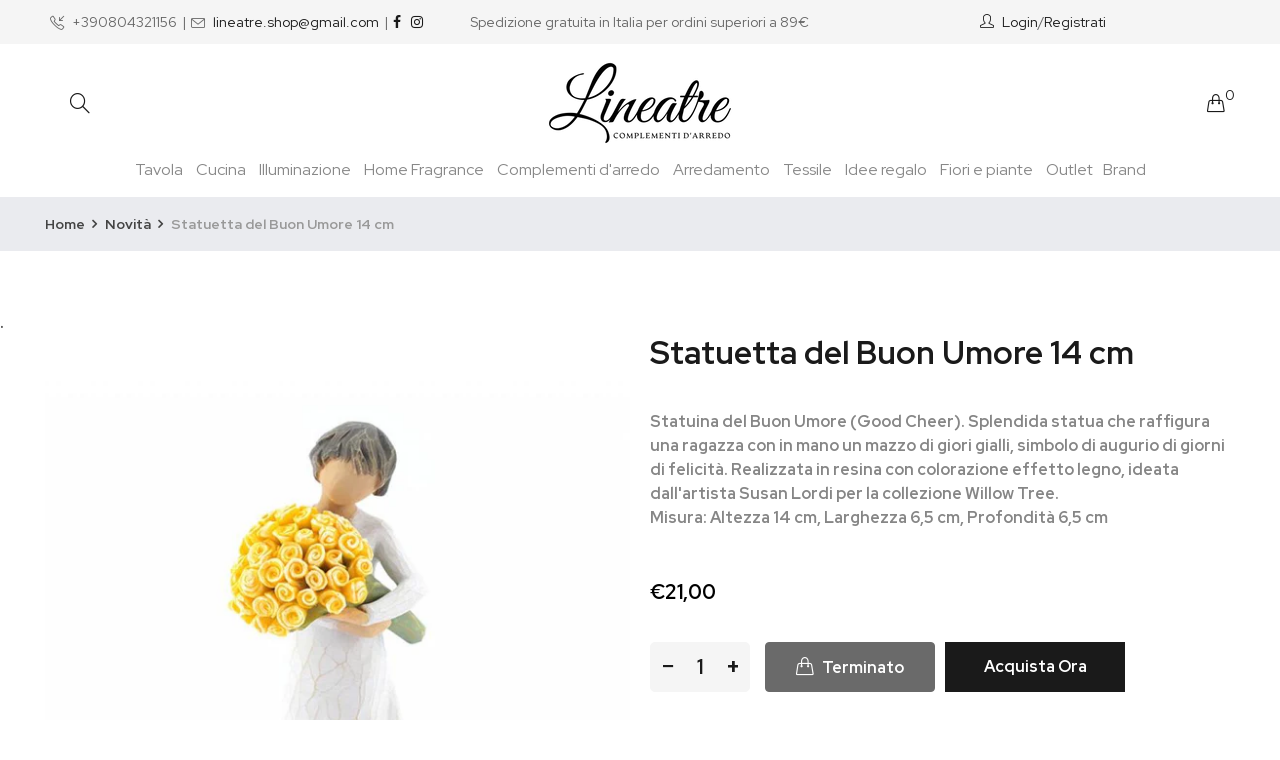

--- FILE ---
content_type: text/html; charset=utf-8
request_url: https://lineatre-complementi.it/products/statuetta-del-buon-umore-14-cm-27462
body_size: 25914
content:
<!doctype html>
<!--[if IE 9]> <html class="ie9 no-js" lang="it"> <![endif]-->
<!--[if (gt IE 9)|!(IE)]><!--> <html class="no-js" lang="it"> <!--<![endif]-->
<head>
<script id="TOS_SCRIPT_ID" href="//lineatre-complementi.it/cdn/shop/t/6/assets/e0ab9f89bb96e9bfd068fd4467dc52ccf8d7166b867564a9c8d9e3a07d4a50e3.json?v=69710532743076593591612128488"></script>
    <meta charset="utf-8">
    <meta http-equiv="X-UA-Compatible" content="IE=edge">
    <meta name="viewport" content="width=device-width,initial-scale=1">
    <meta name="theme-color" content="#000000">
    <link rel="canonical" href="https://lineatre-complementi.it/products/statuetta-del-buon-umore-14-cm-27462">
    
        <link rel="shortcut icon" href="//lineatre-complementi.it/cdn/shop/files/favicon_77fcc443-b962-42be-bb2a-1747fdaeb4f0_32x32.png?v=1613323704" type="image/png">
    
    
    <title>
        Willow-Tree-Statuetta-del-Buon-Umore-14-cm-27462
        
        
        &ndash; Lineatre Complementi d&#39;Arredo
    </title>
    
        <meta name="description" content="Statuina del Buon Umore (Good Cheer). Splendida statua che raffigura una ragazza con in mano un mazzo di giori gialli, simbolo di augurio di giorni di felicità. Realizzata in resina con colorazione effetto legno, ideata dall&#39;artista Susan Lordi per la collezione Willow Tree.Misura: Altezza 14 cm, Larghezza 6,5 cm, Prof">
    
    <!-- /snippets/social-meta-tags.liquid -->
<meta property="og:site_name" content="Lineatre Complementi d&#39;Arredo">
<meta property="og:url" content="https://lineatre-complementi.it/products/statuetta-del-buon-umore-14-cm-27462">
<meta property="og:title" content="Statuetta del Buon Umore 14 cm">
<meta property="og:type" content="product">
<meta property="og:description" content="Statuina del Buon Umore (Good Cheer). Splendida statua che raffigura una ragazza con in mano un mazzo di giori gialli, simbolo di augurio di giorni di felicità. Realizzata in resina con colorazione effetto legno, ideata dall&#39;artista Susan Lordi per la collezione Willow Tree.Misura: Altezza 14 cm, Larghezza 6,5 cm, Prof"><meta property="og:price:amount" content="21,00">
  	<meta property="og:price:currency" content="EUR"><meta property="og:image" content="http://lineatre-complementi.it/cdn/shop/products/Willow-Tree-Statuetta-del-Buon-Umore-14-cm-27462_1024x1024.jpg?v=1603707420"><meta property="og:image" content="http://lineatre-complementi.it/cdn/shop/products/Willow-Tree-Statuetta-del-Buon-Umore-14-cm-27462-2_1024x1024.jpg?v=1603707420"><meta property="og:image" content="http://lineatre-complementi.it/cdn/shop/products/Willow-Tree-Statuetta-del-Buon-Umore-14-cm-27462-3_1024x1024.jpg?v=1603707420">
<meta property="og:image:secure_url" content="https://lineatre-complementi.it/cdn/shop/products/Willow-Tree-Statuetta-del-Buon-Umore-14-cm-27462_1024x1024.jpg?v=1603707420"><meta property="og:image:secure_url" content="https://lineatre-complementi.it/cdn/shop/products/Willow-Tree-Statuetta-del-Buon-Umore-14-cm-27462-2_1024x1024.jpg?v=1603707420"><meta property="og:image:secure_url" content="https://lineatre-complementi.it/cdn/shop/products/Willow-Tree-Statuetta-del-Buon-Umore-14-cm-27462-3_1024x1024.jpg?v=1603707420">
<meta name="twitter:site" content="@">
<meta name="twitter:card" content="summary_large_image">
<meta name="twitter:title" content="Statuetta del Buon Umore 14 cm">
<meta name="twitter:description" content="Statuina del Buon Umore (Good Cheer). Splendida statua che raffigura una ragazza con in mano un mazzo di giori gialli, simbolo di augurio di giorni di felicità. Realizzata in resina con colorazione effetto legno, ideata dall&#39;artista Susan Lordi per la collezione Willow Tree.Misura: Altezza 14 cm, Larghezza 6,5 cm, Prof">

    <link href="//lineatre-complementi.it/cdn/shop/t/6/assets/vela-fonts.scss.css?v=102564001177838977261674768615" rel="stylesheet" type="text/css" media="all" />
<link href="//lineatre-complementi.it/cdn/shop/t/6/assets/plugin.css?v=180580606563927132261612128495" rel="stylesheet" type="text/css" media="all" />
<link href="//lineatre-complementi.it/cdn/shop/t/6/assets/vela-site.scss.css?v=30457243444276133381674768615" rel="stylesheet" type="text/css" media="all" />

    <script src="//lineatre-complementi.it/cdn/shop/t/6/assets/jquery-3.5.0.min.js?v=1809603447665040241612128492" type="text/javascript"></script>
<script>
    window.money = '€{{amount_with_comma_separator}}';
    window.money_format = '€{{amount_with_comma_separator}} EUR';
    window.currency = 'EUR';
    window.shop_money_format = "€{{amount_with_comma_separator}}";
    window.shop_money_with_currency_format = "€{{amount_with_comma_separator}} EUR";
    window.loading_url = "//lineatre-complementi.it/cdn/shop/t/6/assets/loading.gif?v=47373580461733618591612128494";
    window.file_url = "//lineatre-complementi.it/cdn/shop/files/?1721";
    window.asset_url = "//lineatre-complementi.it/cdn/shop/t/6/assets/?1721";
    window.ajaxcart_type = 'drawer';
    window.newsletter_success = "Grazie per esserti registrato";
    window.cart_empty = "Il tuo carrello è vuoto.";
    window.swatch_enable = false;
    window.swatch_show_unvailable = true;
    window.sidebar_multichoise = false;
    window.float_header = true;
    window.review = false;
    window.currencies = false;
    window.countdown_format = "<ul class='list-unstyle list-inline'><li><span class='number'>%D</span><span>Days</span></li><li><span class='number'>%H</span><span>Hours</span></li><li><span class='number'>%M</span><span>Mins</span></li><li><span class='number'>%S</span><span>Secs</span></li></ul>";
</script>
    <script>window.performance && window.performance.mark && window.performance.mark('shopify.content_for_header.start');</script><meta id="shopify-digital-wallet" name="shopify-digital-wallet" content="/26930413623/digital_wallets/dialog">
<meta name="shopify-checkout-api-token" content="61d6ad01952c0dc96cf4b0f456bdff9b">
<meta id="in-context-paypal-metadata" data-shop-id="26930413623" data-venmo-supported="false" data-environment="production" data-locale="it_IT" data-paypal-v4="true" data-currency="EUR">
<link rel="alternate" hreflang="x-default" href="https://lineatre-complementi.it/products/statuetta-del-buon-umore-14-cm-27462">
<link rel="alternate" hreflang="en" href="https://lineatre-complementi.it/en/products/statuetta-del-buon-umore-14-cm-27462">
<link rel="alternate" type="application/json+oembed" href="https://lineatre-complementi.it/products/statuetta-del-buon-umore-14-cm-27462.oembed">
<script async="async" src="/checkouts/internal/preloads.js?locale=it-IT"></script>
<script id="shopify-features" type="application/json">{"accessToken":"61d6ad01952c0dc96cf4b0f456bdff9b","betas":["rich-media-storefront-analytics"],"domain":"lineatre-complementi.it","predictiveSearch":true,"shopId":26930413623,"locale":"it"}</script>
<script>var Shopify = Shopify || {};
Shopify.shop = "lineatre-complementi.myshopify.com";
Shopify.locale = "it";
Shopify.currency = {"active":"EUR","rate":"1.0"};
Shopify.country = "IT";
Shopify.theme = {"name":"Vela Rubix 2.4 Furniture H1","id":118570188996,"schema_name":"Vela Framework","schema_version":"v2.0.0","theme_store_id":null,"role":"main"};
Shopify.theme.handle = "null";
Shopify.theme.style = {"id":null,"handle":null};
Shopify.cdnHost = "lineatre-complementi.it/cdn";
Shopify.routes = Shopify.routes || {};
Shopify.routes.root = "/";</script>
<script type="module">!function(o){(o.Shopify=o.Shopify||{}).modules=!0}(window);</script>
<script>!function(o){function n(){var o=[];function n(){o.push(Array.prototype.slice.apply(arguments))}return n.q=o,n}var t=o.Shopify=o.Shopify||{};t.loadFeatures=n(),t.autoloadFeatures=n()}(window);</script>
<script id="shop-js-analytics" type="application/json">{"pageType":"product"}</script>
<script defer="defer" async type="module" src="//lineatre-complementi.it/cdn/shopifycloud/shop-js/modules/v2/client.init-shop-cart-sync_DLv9RC5i.it.esm.js"></script>
<script defer="defer" async type="module" src="//lineatre-complementi.it/cdn/shopifycloud/shop-js/modules/v2/chunk.common_BOQ0Ds19.esm.js"></script>
<script type="module">
  await import("//lineatre-complementi.it/cdn/shopifycloud/shop-js/modules/v2/client.init-shop-cart-sync_DLv9RC5i.it.esm.js");
await import("//lineatre-complementi.it/cdn/shopifycloud/shop-js/modules/v2/chunk.common_BOQ0Ds19.esm.js");

  window.Shopify.SignInWithShop?.initShopCartSync?.({"fedCMEnabled":true,"windoidEnabled":true});

</script>
<script>(function() {
  var isLoaded = false;
  function asyncLoad() {
    if (isLoaded) return;
    isLoaded = true;
    var urls = ["https:\/\/gdprcdn.b-cdn.net\/js\/gdpr_cookie_consent.min.js?shop=lineatre-complementi.myshopify.com"];
    for (var i = 0; i < urls.length; i++) {
      var s = document.createElement('script');
      s.type = 'text/javascript';
      s.async = true;
      s.src = urls[i];
      var x = document.getElementsByTagName('script')[0];
      x.parentNode.insertBefore(s, x);
    }
  };
  if(window.attachEvent) {
    window.attachEvent('onload', asyncLoad);
  } else {
    window.addEventListener('load', asyncLoad, false);
  }
})();</script>
<script id="__st">var __st={"a":26930413623,"offset":3600,"reqid":"0d4ec224-c6bf-423a-a7b3-3d12264a1127-1762203441","pageurl":"lineatre-complementi.it\/products\/statuetta-del-buon-umore-14-cm-27462","u":"8a9ba37af3ed","p":"product","rtyp":"product","rid":4628329758775};</script>
<script>window.ShopifyPaypalV4VisibilityTracking = true;</script>
<script id="captcha-bootstrap">!function(){'use strict';const t='contact',e='account',n='new_comment',o=[[t,t],['blogs',n],['comments',n],[t,'customer']],c=[[e,'customer_login'],[e,'guest_login'],[e,'recover_customer_password'],[e,'create_customer']],r=t=>t.map((([t,e])=>`form[action*='/${t}']:not([data-nocaptcha='true']) input[name='form_type'][value='${e}']`)).join(','),a=t=>()=>t?[...document.querySelectorAll(t)].map((t=>t.form)):[];function s(){const t=[...o],e=r(t);return a(e)}const i='password',u='form_key',d=['recaptcha-v3-token','g-recaptcha-response','h-captcha-response',i],f=()=>{try{return window.sessionStorage}catch{return}},m='__shopify_v',_=t=>t.elements[u];function p(t,e,n=!1){try{const o=window.sessionStorage,c=JSON.parse(o.getItem(e)),{data:r}=function(t){const{data:e,action:n}=t;return t[m]||n?{data:e,action:n}:{data:t,action:n}}(c);for(const[e,n]of Object.entries(r))t.elements[e]&&(t.elements[e].value=n);n&&o.removeItem(e)}catch(o){console.error('form repopulation failed',{error:o})}}const l='form_type',E='cptcha';function T(t){t.dataset[E]=!0}const w=window,h=w.document,L='Shopify',v='ce_forms',y='captcha';let A=!1;((t,e)=>{const n=(g='f06e6c50-85a8-45c8-87d0-21a2b65856fe',I='https://cdn.shopify.com/shopifycloud/storefront-forms-hcaptcha/ce_storefront_forms_captcha_hcaptcha.v1.5.2.iife.js',D={infoText:'Protetto da hCaptcha',privacyText:'Privacy',termsText:'Termini'},(t,e,n)=>{const o=w[L][v],c=o.bindForm;if(c)return c(t,g,e,D).then(n);var r;o.q.push([[t,g,e,D],n]),r=I,A||(h.body.append(Object.assign(h.createElement('script'),{id:'captcha-provider',async:!0,src:r})),A=!0)});var g,I,D;w[L]=w[L]||{},w[L][v]=w[L][v]||{},w[L][v].q=[],w[L][y]=w[L][y]||{},w[L][y].protect=function(t,e){n(t,void 0,e),T(t)},Object.freeze(w[L][y]),function(t,e,n,w,h,L){const[v,y,A,g]=function(t,e,n){const i=e?o:[],u=t?c:[],d=[...i,...u],f=r(d),m=r(i),_=r(d.filter((([t,e])=>n.includes(e))));return[a(f),a(m),a(_),s()]}(w,h,L),I=t=>{const e=t.target;return e instanceof HTMLFormElement?e:e&&e.form},D=t=>v().includes(t);t.addEventListener('submit',(t=>{const e=I(t);if(!e)return;const n=D(e)&&!e.dataset.hcaptchaBound&&!e.dataset.recaptchaBound,o=_(e),c=g().includes(e)&&(!o||!o.value);(n||c)&&t.preventDefault(),c&&!n&&(function(t){try{if(!f())return;!function(t){const e=f();if(!e)return;const n=_(t);if(!n)return;const o=n.value;o&&e.removeItem(o)}(t);const e=Array.from(Array(32),(()=>Math.random().toString(36)[2])).join('');!function(t,e){_(t)||t.append(Object.assign(document.createElement('input'),{type:'hidden',name:u})),t.elements[u].value=e}(t,e),function(t,e){const n=f();if(!n)return;const o=[...t.querySelectorAll(`input[type='${i}']`)].map((({name:t})=>t)),c=[...d,...o],r={};for(const[a,s]of new FormData(t).entries())c.includes(a)||(r[a]=s);n.setItem(e,JSON.stringify({[m]:1,action:t.action,data:r}))}(t,e)}catch(e){console.error('failed to persist form',e)}}(e),e.submit())}));const S=(t,e)=>{t&&!t.dataset[E]&&(n(t,e.some((e=>e===t))),T(t))};for(const o of['focusin','change'])t.addEventListener(o,(t=>{const e=I(t);D(e)&&S(e,y())}));const B=e.get('form_key'),M=e.get(l),P=B&&M;t.addEventListener('DOMContentLoaded',(()=>{const t=y();if(P)for(const e of t)e.elements[l].value===M&&p(e,B);[...new Set([...A(),...v().filter((t=>'true'===t.dataset.shopifyCaptcha))])].forEach((e=>S(e,t)))}))}(h,new URLSearchParams(w.location.search),n,t,e,['guest_login'])})(!0,!0)}();</script>
<script integrity="sha256-52AcMU7V7pcBOXWImdc/TAGTFKeNjmkeM1Pvks/DTgc=" data-source-attribution="shopify.loadfeatures" defer="defer" src="//lineatre-complementi.it/cdn/shopifycloud/storefront/assets/storefront/load_feature-81c60534.js" crossorigin="anonymous"></script>
<script data-source-attribution="shopify.dynamic_checkout.dynamic.init">var Shopify=Shopify||{};Shopify.PaymentButton=Shopify.PaymentButton||{isStorefrontPortableWallets:!0,init:function(){window.Shopify.PaymentButton.init=function(){};var t=document.createElement("script");t.src="https://lineatre-complementi.it/cdn/shopifycloud/portable-wallets/latest/portable-wallets.it.js",t.type="module",document.head.appendChild(t)}};
</script>
<script data-source-attribution="shopify.dynamic_checkout.buyer_consent">
  function portableWalletsHideBuyerConsent(e){var t=document.getElementById("shopify-buyer-consent"),n=document.getElementById("shopify-subscription-policy-button");t&&n&&(t.classList.add("hidden"),t.setAttribute("aria-hidden","true"),n.removeEventListener("click",e))}function portableWalletsShowBuyerConsent(e){var t=document.getElementById("shopify-buyer-consent"),n=document.getElementById("shopify-subscription-policy-button");t&&n&&(t.classList.remove("hidden"),t.removeAttribute("aria-hidden"),n.addEventListener("click",e))}window.Shopify?.PaymentButton&&(window.Shopify.PaymentButton.hideBuyerConsent=portableWalletsHideBuyerConsent,window.Shopify.PaymentButton.showBuyerConsent=portableWalletsShowBuyerConsent);
</script>
<script>
  function portableWalletsCleanup(e){e&&e.src&&console.error("Failed to load portable wallets script "+e.src);var t=document.querySelectorAll("shopify-accelerated-checkout .shopify-payment-button__skeleton, shopify-accelerated-checkout-cart .wallet-cart-button__skeleton"),e=document.getElementById("shopify-buyer-consent");for(let e=0;e<t.length;e++)t[e].remove();e&&e.remove()}function portableWalletsNotLoadedAsModule(e){e instanceof ErrorEvent&&"string"==typeof e.message&&e.message.includes("import.meta")&&"string"==typeof e.filename&&e.filename.includes("portable-wallets")&&(window.removeEventListener("error",portableWalletsNotLoadedAsModule),window.Shopify.PaymentButton.failedToLoad=e,"loading"===document.readyState?document.addEventListener("DOMContentLoaded",window.Shopify.PaymentButton.init):window.Shopify.PaymentButton.init())}window.addEventListener("error",portableWalletsNotLoadedAsModule);
</script>

<script type="module" src="https://lineatre-complementi.it/cdn/shopifycloud/portable-wallets/latest/portable-wallets.it.js" onError="portableWalletsCleanup(this)" crossorigin="anonymous"></script>
<script nomodule>
  document.addEventListener("DOMContentLoaded", portableWalletsCleanup);
</script>

<link id="shopify-accelerated-checkout-styles" rel="stylesheet" media="screen" href="https://lineatre-complementi.it/cdn/shopifycloud/portable-wallets/latest/accelerated-checkout-backwards-compat.css" crossorigin="anonymous">
<style id="shopify-accelerated-checkout-cart">
        #shopify-buyer-consent {
  margin-top: 1em;
  display: inline-block;
  width: 100%;
}

#shopify-buyer-consent.hidden {
  display: none;
}

#shopify-subscription-policy-button {
  background: none;
  border: none;
  padding: 0;
  text-decoration: underline;
  font-size: inherit;
  cursor: pointer;
}

#shopify-subscription-policy-button::before {
  box-shadow: none;
}

      </style>

<script>window.performance && window.performance.mark && window.performance.mark('shopify.content_for_header.end');</script>
 

<script>window.__pagefly_analytics_settings__ = {"acceptTracking":false};</script>
 <link href="https://monorail-edge.shopifysvc.com" rel="dns-prefetch">
<script>(function(){if ("sendBeacon" in navigator && "performance" in window) {try {var session_token_from_headers = performance.getEntriesByType('navigation')[0].serverTiming.find(x => x.name == '_s').description;} catch {var session_token_from_headers = undefined;}var session_cookie_matches = document.cookie.match(/_shopify_s=([^;]*)/);var session_token_from_cookie = session_cookie_matches && session_cookie_matches.length === 2 ? session_cookie_matches[1] : "";var session_token = session_token_from_headers || session_token_from_cookie || "";function handle_abandonment_event(e) {var entries = performance.getEntries().filter(function(entry) {return /monorail-edge.shopifysvc.com/.test(entry.name);});if (!window.abandonment_tracked && entries.length === 0) {window.abandonment_tracked = true;var currentMs = Date.now();var navigation_start = performance.timing.navigationStart;var payload = {shop_id: 26930413623,url: window.location.href,navigation_start,duration: currentMs - navigation_start,session_token,page_type: "product"};window.navigator.sendBeacon("https://monorail-edge.shopifysvc.com/v1/produce", JSON.stringify({schema_id: "online_store_buyer_site_abandonment/1.1",payload: payload,metadata: {event_created_at_ms: currentMs,event_sent_at_ms: currentMs}}));}}window.addEventListener('pagehide', handle_abandonment_event);}}());</script>
<script id="web-pixels-manager-setup">(function e(e,d,r,n,o){if(void 0===o&&(o={}),!Boolean(null===(a=null===(i=window.Shopify)||void 0===i?void 0:i.analytics)||void 0===a?void 0:a.replayQueue)){var i,a;window.Shopify=window.Shopify||{};var t=window.Shopify;t.analytics=t.analytics||{};var s=t.analytics;s.replayQueue=[],s.publish=function(e,d,r){return s.replayQueue.push([e,d,r]),!0};try{self.performance.mark("wpm:start")}catch(e){}var l=function(){var e={modern:/Edge?\/(1{2}[4-9]|1[2-9]\d|[2-9]\d{2}|\d{4,})\.\d+(\.\d+|)|Firefox\/(1{2}[4-9]|1[2-9]\d|[2-9]\d{2}|\d{4,})\.\d+(\.\d+|)|Chrom(ium|e)\/(9{2}|\d{3,})\.\d+(\.\d+|)|(Maci|X1{2}).+ Version\/(15\.\d+|(1[6-9]|[2-9]\d|\d{3,})\.\d+)([,.]\d+|)( \(\w+\)|)( Mobile\/\w+|) Safari\/|Chrome.+OPR\/(9{2}|\d{3,})\.\d+\.\d+|(CPU[ +]OS|iPhone[ +]OS|CPU[ +]iPhone|CPU IPhone OS|CPU iPad OS)[ +]+(15[._]\d+|(1[6-9]|[2-9]\d|\d{3,})[._]\d+)([._]\d+|)|Android:?[ /-](13[3-9]|1[4-9]\d|[2-9]\d{2}|\d{4,})(\.\d+|)(\.\d+|)|Android.+Firefox\/(13[5-9]|1[4-9]\d|[2-9]\d{2}|\d{4,})\.\d+(\.\d+|)|Android.+Chrom(ium|e)\/(13[3-9]|1[4-9]\d|[2-9]\d{2}|\d{4,})\.\d+(\.\d+|)|SamsungBrowser\/([2-9]\d|\d{3,})\.\d+/,legacy:/Edge?\/(1[6-9]|[2-9]\d|\d{3,})\.\d+(\.\d+|)|Firefox\/(5[4-9]|[6-9]\d|\d{3,})\.\d+(\.\d+|)|Chrom(ium|e)\/(5[1-9]|[6-9]\d|\d{3,})\.\d+(\.\d+|)([\d.]+$|.*Safari\/(?![\d.]+ Edge\/[\d.]+$))|(Maci|X1{2}).+ Version\/(10\.\d+|(1[1-9]|[2-9]\d|\d{3,})\.\d+)([,.]\d+|)( \(\w+\)|)( Mobile\/\w+|) Safari\/|Chrome.+OPR\/(3[89]|[4-9]\d|\d{3,})\.\d+\.\d+|(CPU[ +]OS|iPhone[ +]OS|CPU[ +]iPhone|CPU IPhone OS|CPU iPad OS)[ +]+(10[._]\d+|(1[1-9]|[2-9]\d|\d{3,})[._]\d+)([._]\d+|)|Android:?[ /-](13[3-9]|1[4-9]\d|[2-9]\d{2}|\d{4,})(\.\d+|)(\.\d+|)|Mobile Safari.+OPR\/([89]\d|\d{3,})\.\d+\.\d+|Android.+Firefox\/(13[5-9]|1[4-9]\d|[2-9]\d{2}|\d{4,})\.\d+(\.\d+|)|Android.+Chrom(ium|e)\/(13[3-9]|1[4-9]\d|[2-9]\d{2}|\d{4,})\.\d+(\.\d+|)|Android.+(UC? ?Browser|UCWEB|U3)[ /]?(15\.([5-9]|\d{2,})|(1[6-9]|[2-9]\d|\d{3,})\.\d+)\.\d+|SamsungBrowser\/(5\.\d+|([6-9]|\d{2,})\.\d+)|Android.+MQ{2}Browser\/(14(\.(9|\d{2,})|)|(1[5-9]|[2-9]\d|\d{3,})(\.\d+|))(\.\d+|)|K[Aa][Ii]OS\/(3\.\d+|([4-9]|\d{2,})\.\d+)(\.\d+|)/},d=e.modern,r=e.legacy,n=navigator.userAgent;return n.match(d)?"modern":n.match(r)?"legacy":"unknown"}(),u="modern"===l?"modern":"legacy",c=(null!=n?n:{modern:"",legacy:""})[u],f=function(e){return[e.baseUrl,"/wpm","/b",e.hashVersion,"modern"===e.buildTarget?"m":"l",".js"].join("")}({baseUrl:d,hashVersion:r,buildTarget:u}),m=function(e){var d=e.version,r=e.bundleTarget,n=e.surface,o=e.pageUrl,i=e.monorailEndpoint;return{emit:function(e){var a=e.status,t=e.errorMsg,s=(new Date).getTime(),l=JSON.stringify({metadata:{event_sent_at_ms:s},events:[{schema_id:"web_pixels_manager_load/3.1",payload:{version:d,bundle_target:r,page_url:o,status:a,surface:n,error_msg:t},metadata:{event_created_at_ms:s}}]});if(!i)return console&&console.warn&&console.warn("[Web Pixels Manager] No Monorail endpoint provided, skipping logging."),!1;try{return self.navigator.sendBeacon.bind(self.navigator)(i,l)}catch(e){}var u=new XMLHttpRequest;try{return u.open("POST",i,!0),u.setRequestHeader("Content-Type","text/plain"),u.send(l),!0}catch(e){return console&&console.warn&&console.warn("[Web Pixels Manager] Got an unhandled error while logging to Monorail."),!1}}}}({version:r,bundleTarget:l,surface:e.surface,pageUrl:self.location.href,monorailEndpoint:e.monorailEndpoint});try{o.browserTarget=l,function(e){var d=e.src,r=e.async,n=void 0===r||r,o=e.onload,i=e.onerror,a=e.sri,t=e.scriptDataAttributes,s=void 0===t?{}:t,l=document.createElement("script"),u=document.querySelector("head"),c=document.querySelector("body");if(l.async=n,l.src=d,a&&(l.integrity=a,l.crossOrigin="anonymous"),s)for(var f in s)if(Object.prototype.hasOwnProperty.call(s,f))try{l.dataset[f]=s[f]}catch(e){}if(o&&l.addEventListener("load",o),i&&l.addEventListener("error",i),u)u.appendChild(l);else{if(!c)throw new Error("Did not find a head or body element to append the script");c.appendChild(l)}}({src:f,async:!0,onload:function(){if(!function(){var e,d;return Boolean(null===(d=null===(e=window.Shopify)||void 0===e?void 0:e.analytics)||void 0===d?void 0:d.initialized)}()){var d=window.webPixelsManager.init(e)||void 0;if(d){var r=window.Shopify.analytics;r.replayQueue.forEach((function(e){var r=e[0],n=e[1],o=e[2];d.publishCustomEvent(r,n,o)})),r.replayQueue=[],r.publish=d.publishCustomEvent,r.visitor=d.visitor,r.initialized=!0}}},onerror:function(){return m.emit({status:"failed",errorMsg:"".concat(f," has failed to load")})},sri:function(e){var d=/^sha384-[A-Za-z0-9+/=]+$/;return"string"==typeof e&&d.test(e)}(c)?c:"",scriptDataAttributes:o}),m.emit({status:"loading"})}catch(e){m.emit({status:"failed",errorMsg:(null==e?void 0:e.message)||"Unknown error"})}}})({shopId: 26930413623,storefrontBaseUrl: "https://lineatre-complementi.it",extensionsBaseUrl: "https://extensions.shopifycdn.com/cdn/shopifycloud/web-pixels-manager",monorailEndpoint: "https://monorail-edge.shopifysvc.com/unstable/produce_batch",surface: "storefront-renderer",enabledBetaFlags: ["2dca8a86"],webPixelsConfigList: [{"id":"164266314","eventPayloadVersion":"v1","runtimeContext":"LAX","scriptVersion":"1","type":"CUSTOM","privacyPurposes":["ANALYTICS"],"name":"Google Analytics tag (migrated)"},{"id":"shopify-app-pixel","configuration":"{}","eventPayloadVersion":"v1","runtimeContext":"STRICT","scriptVersion":"0450","apiClientId":"shopify-pixel","type":"APP","privacyPurposes":["ANALYTICS","MARKETING"]},{"id":"shopify-custom-pixel","eventPayloadVersion":"v1","runtimeContext":"LAX","scriptVersion":"0450","apiClientId":"shopify-pixel","type":"CUSTOM","privacyPurposes":["ANALYTICS","MARKETING"]}],isMerchantRequest: false,initData: {"shop":{"name":"Lineatre Complementi d'Arredo","paymentSettings":{"currencyCode":"EUR"},"myshopifyDomain":"lineatre-complementi.myshopify.com","countryCode":"IT","storefrontUrl":"https:\/\/lineatre-complementi.it"},"customer":null,"cart":null,"checkout":null,"productVariants":[{"price":{"amount":21.0,"currencyCode":"EUR"},"product":{"title":"Statuetta del Buon Umore 14 cm","vendor":"Willow Tree","id":"4628329758775","untranslatedTitle":"Statuetta del Buon Umore 14 cm","url":"\/products\/statuetta-del-buon-umore-14-cm-27462","type":"Complementi d'arredo"},"id":"32359165657143","image":{"src":"\/\/lineatre-complementi.it\/cdn\/shop\/products\/Willow-Tree-Statuetta-del-Buon-Umore-14-cm-27462.jpg?v=1603707420"},"sku":"WWT-27462","title":"Default Title","untranslatedTitle":"Default Title"}],"purchasingCompany":null},},"https://lineatre-complementi.it/cdn","5303c62bw494ab25dp0d72f2dcm48e21f5a",{"modern":"","legacy":""},{"shopId":"26930413623","storefrontBaseUrl":"https:\/\/lineatre-complementi.it","extensionBaseUrl":"https:\/\/extensions.shopifycdn.com\/cdn\/shopifycloud\/web-pixels-manager","surface":"storefront-renderer","enabledBetaFlags":"[\"2dca8a86\"]","isMerchantRequest":"false","hashVersion":"5303c62bw494ab25dp0d72f2dcm48e21f5a","publish":"custom","events":"[[\"page_viewed\",{}],[\"product_viewed\",{\"productVariant\":{\"price\":{\"amount\":21.0,\"currencyCode\":\"EUR\"},\"product\":{\"title\":\"Statuetta del Buon Umore 14 cm\",\"vendor\":\"Willow Tree\",\"id\":\"4628329758775\",\"untranslatedTitle\":\"Statuetta del Buon Umore 14 cm\",\"url\":\"\/products\/statuetta-del-buon-umore-14-cm-27462\",\"type\":\"Complementi d'arredo\"},\"id\":\"32359165657143\",\"image\":{\"src\":\"\/\/lineatre-complementi.it\/cdn\/shop\/products\/Willow-Tree-Statuetta-del-Buon-Umore-14-cm-27462.jpg?v=1603707420\"},\"sku\":\"WWT-27462\",\"title\":\"Default Title\",\"untranslatedTitle\":\"Default Title\"}}]]"});</script><script>
  window.ShopifyAnalytics = window.ShopifyAnalytics || {};
  window.ShopifyAnalytics.meta = window.ShopifyAnalytics.meta || {};
  window.ShopifyAnalytics.meta.currency = 'EUR';
  var meta = {"product":{"id":4628329758775,"gid":"gid:\/\/shopify\/Product\/4628329758775","vendor":"Willow Tree","type":"Complementi d'arredo","variants":[{"id":32359165657143,"price":2100,"name":"Statuetta del Buon Umore 14 cm","public_title":null,"sku":"WWT-27462"}],"remote":false},"page":{"pageType":"product","resourceType":"product","resourceId":4628329758775}};
  for (var attr in meta) {
    window.ShopifyAnalytics.meta[attr] = meta[attr];
  }
</script>
<script class="analytics">
  (function () {
    var customDocumentWrite = function(content) {
      var jquery = null;

      if (window.jQuery) {
        jquery = window.jQuery;
      } else if (window.Checkout && window.Checkout.$) {
        jquery = window.Checkout.$;
      }

      if (jquery) {
        jquery('body').append(content);
      }
    };

    var hasLoggedConversion = function(token) {
      if (token) {
        return document.cookie.indexOf('loggedConversion=' + token) !== -1;
      }
      return false;
    }

    var setCookieIfConversion = function(token) {
      if (token) {
        var twoMonthsFromNow = new Date(Date.now());
        twoMonthsFromNow.setMonth(twoMonthsFromNow.getMonth() + 2);

        document.cookie = 'loggedConversion=' + token + '; expires=' + twoMonthsFromNow;
      }
    }

    var trekkie = window.ShopifyAnalytics.lib = window.trekkie = window.trekkie || [];
    if (trekkie.integrations) {
      return;
    }
    trekkie.methods = [
      'identify',
      'page',
      'ready',
      'track',
      'trackForm',
      'trackLink'
    ];
    trekkie.factory = function(method) {
      return function() {
        var args = Array.prototype.slice.call(arguments);
        args.unshift(method);
        trekkie.push(args);
        return trekkie;
      };
    };
    for (var i = 0; i < trekkie.methods.length; i++) {
      var key = trekkie.methods[i];
      trekkie[key] = trekkie.factory(key);
    }
    trekkie.load = function(config) {
      trekkie.config = config || {};
      trekkie.config.initialDocumentCookie = document.cookie;
      var first = document.getElementsByTagName('script')[0];
      var script = document.createElement('script');
      script.type = 'text/javascript';
      script.onerror = function(e) {
        var scriptFallback = document.createElement('script');
        scriptFallback.type = 'text/javascript';
        scriptFallback.onerror = function(error) {
                var Monorail = {
      produce: function produce(monorailDomain, schemaId, payload) {
        var currentMs = new Date().getTime();
        var event = {
          schema_id: schemaId,
          payload: payload,
          metadata: {
            event_created_at_ms: currentMs,
            event_sent_at_ms: currentMs
          }
        };
        return Monorail.sendRequest("https://" + monorailDomain + "/v1/produce", JSON.stringify(event));
      },
      sendRequest: function sendRequest(endpointUrl, payload) {
        // Try the sendBeacon API
        if (window && window.navigator && typeof window.navigator.sendBeacon === 'function' && typeof window.Blob === 'function' && !Monorail.isIos12()) {
          var blobData = new window.Blob([payload], {
            type: 'text/plain'
          });

          if (window.navigator.sendBeacon(endpointUrl, blobData)) {
            return true;
          } // sendBeacon was not successful

        } // XHR beacon

        var xhr = new XMLHttpRequest();

        try {
          xhr.open('POST', endpointUrl);
          xhr.setRequestHeader('Content-Type', 'text/plain');
          xhr.send(payload);
        } catch (e) {
          console.log(e);
        }

        return false;
      },
      isIos12: function isIos12() {
        return window.navigator.userAgent.lastIndexOf('iPhone; CPU iPhone OS 12_') !== -1 || window.navigator.userAgent.lastIndexOf('iPad; CPU OS 12_') !== -1;
      }
    };
    Monorail.produce('monorail-edge.shopifysvc.com',
      'trekkie_storefront_load_errors/1.1',
      {shop_id: 26930413623,
      theme_id: 118570188996,
      app_name: "storefront",
      context_url: window.location.href,
      source_url: "//lineatre-complementi.it/cdn/s/trekkie.storefront.5ad93876886aa0a32f5bade9f25632a26c6f183a.min.js"});

        };
        scriptFallback.async = true;
        scriptFallback.src = '//lineatre-complementi.it/cdn/s/trekkie.storefront.5ad93876886aa0a32f5bade9f25632a26c6f183a.min.js';
        first.parentNode.insertBefore(scriptFallback, first);
      };
      script.async = true;
      script.src = '//lineatre-complementi.it/cdn/s/trekkie.storefront.5ad93876886aa0a32f5bade9f25632a26c6f183a.min.js';
      first.parentNode.insertBefore(script, first);
    };
    trekkie.load(
      {"Trekkie":{"appName":"storefront","development":false,"defaultAttributes":{"shopId":26930413623,"isMerchantRequest":null,"themeId":118570188996,"themeCityHash":"10162141330989226027","contentLanguage":"it","currency":"EUR","eventMetadataId":"fe109c61-4fd6-4ca4-a936-6ab9950c99ad"},"isServerSideCookieWritingEnabled":true,"monorailRegion":"shop_domain","enabledBetaFlags":["f0df213a"]},"Session Attribution":{},"S2S":{"facebookCapiEnabled":false,"source":"trekkie-storefront-renderer","apiClientId":580111}}
    );

    var loaded = false;
    trekkie.ready(function() {
      if (loaded) return;
      loaded = true;

      window.ShopifyAnalytics.lib = window.trekkie;

      var originalDocumentWrite = document.write;
      document.write = customDocumentWrite;
      try { window.ShopifyAnalytics.merchantGoogleAnalytics.call(this); } catch(error) {};
      document.write = originalDocumentWrite;

      window.ShopifyAnalytics.lib.page(null,{"pageType":"product","resourceType":"product","resourceId":4628329758775,"shopifyEmitted":true});

      var match = window.location.pathname.match(/checkouts\/(.+)\/(thank_you|post_purchase)/)
      var token = match? match[1]: undefined;
      if (!hasLoggedConversion(token)) {
        setCookieIfConversion(token);
        window.ShopifyAnalytics.lib.track("Viewed Product",{"currency":"EUR","variantId":32359165657143,"productId":4628329758775,"productGid":"gid:\/\/shopify\/Product\/4628329758775","name":"Statuetta del Buon Umore 14 cm","price":"21.00","sku":"WWT-27462","brand":"Willow Tree","variant":null,"category":"Complementi d'arredo","nonInteraction":true,"remote":false},undefined,undefined,{"shopifyEmitted":true});
      window.ShopifyAnalytics.lib.track("monorail:\/\/trekkie_storefront_viewed_product\/1.1",{"currency":"EUR","variantId":32359165657143,"productId":4628329758775,"productGid":"gid:\/\/shopify\/Product\/4628329758775","name":"Statuetta del Buon Umore 14 cm","price":"21.00","sku":"WWT-27462","brand":"Willow Tree","variant":null,"category":"Complementi d'arredo","nonInteraction":true,"remote":false,"referer":"https:\/\/lineatre-complementi.it\/products\/statuetta-del-buon-umore-14-cm-27462"});
      }
    });


        var eventsListenerScript = document.createElement('script');
        eventsListenerScript.async = true;
        eventsListenerScript.src = "//lineatre-complementi.it/cdn/shopifycloud/storefront/assets/shop_events_listener-3da45d37.js";
        document.getElementsByTagName('head')[0].appendChild(eventsListenerScript);

})();</script>
  <script>
  if (!window.ga || (window.ga && typeof window.ga !== 'function')) {
    window.ga = function ga() {
      (window.ga.q = window.ga.q || []).push(arguments);
      if (window.Shopify && window.Shopify.analytics && typeof window.Shopify.analytics.publish === 'function') {
        window.Shopify.analytics.publish("ga_stub_called", {}, {sendTo: "google_osp_migration"});
      }
      console.error("Shopify's Google Analytics stub called with:", Array.from(arguments), "\nSee https://help.shopify.com/manual/promoting-marketing/pixels/pixel-migration#google for more information.");
    };
    if (window.Shopify && window.Shopify.analytics && typeof window.Shopify.analytics.publish === 'function') {
      window.Shopify.analytics.publish("ga_stub_initialized", {}, {sendTo: "google_osp_migration"});
    }
  }
</script>
<script
  defer
  src="https://lineatre-complementi.it/cdn/shopifycloud/perf-kit/shopify-perf-kit-2.1.2.min.js"
  data-application="storefront-renderer"
  data-shop-id="26930413623"
  data-render-region="gcp-us-east1"
  data-page-type="product"
  data-theme-instance-id="118570188996"
  data-theme-name="Vela Framework"
  data-theme-version="v2.0.0"
  data-monorail-region="shop_domain"
  data-resource-timing-sampling-rate="10"
  data-shs="true"
  data-shs-beacon="true"
  data-shs-export-with-fetch="true"
  data-shs-logs-sample-rate="1"
></script>
</head><body id="willow-tree-statuetta-del-buon-umore-14-cm-27462" class="template-product  velaFloatHeader bodyPreLoading">
    <div id="cartDrawer" class="drawer drawerRight">
		<div class="drawerClose">
            <span class="jsDrawerClose"></span>
        </div>
	    <div class="drawerCartTitle">
	        <span>Carrello</span>
	    </div>
	    <div id="cartContainer"></div>
	</div>
    <div id="pageContainer" class="isMoved">
        <div id="shopify-section-vela-header" class="shopify-section"><div id="velaTopbar">
        <div class="container">
            <div class="velaTopbarInner row flexAlignCenter"><div class="velaTopbarCenter text-center col-xs-12 hidden-lg hidden-xl">
                        Spedizione gratuita in Italia per ordini superiori a 89€
              		</div><div class="velaTopbarLeft col-xs-12 d-flex col-sm-6 col-lg-4 flexJustifyCenter"><i class="icons icon-call-in"></i>+390804321156<span class="ml5 mr5">|</span>   <i class="icons icon-envelope"></i><a href="mailto:lineatre.shop@gmail.com" target="_blank">lineatre.shop@gmail.com</a><span class="ml5 mr5">|</span>  <a target="_blank" href="https://www.facebook.com/lineatre.complementidarredo"><i class="fa fa-facebook"></i></a><span class="ml5 mr5"></span> <a target="_blank" href="https://www.instagram.com/lineatre_complementi/"><i class="fa fa-instagram"></i></a>
</div><div class="velaTopbarCenter text-center hidden-xs hidden-sm hidden-md col-lg-4">
                        Spedizione gratuita in Italia per ordini superiori a 89€
              		</div><div class="velaTopbarRight d-flex flexJustifyCenter col-xs-12 col-sm-6 d-flex col-lg-4" >
                  		<span>
                        <a href="/account"  style="float: right;">
            				<i class="icons icon-user"></i>
         				</a>
                  		</span>
						
						
						
						
               				<a href="/account/login" id="customer_login_link">Login</a>/<a href="/account/register" id="customer_register_link">Registrati</a>
              			
</div>
            </div>
        </div>
    </div><header id="velaHeader" class="velaHeader">
    <section class="headerWrap">
        <div class="velaHeaderMain headerMenu">
            <div class="container">
                <div class="headerContent rowFlex rowFlexMargin flexAlignCenter">
                    <div class="velaHeaderMobile hidden-lg hidden-xl hidden-md col-xs-3 col-sm-3">
                        <div class="menuBtnMobile d-flex flexAlignCenter">
                                <div id="btnMenuMobile" class="btnMenuMobile">
                                <span class="iconMenu"></span>
                                <span class="iconMenu"></span>
                                <span class="iconMenu"></span>
                                <span class="iconMenu"></span>
                            </div>
                            <a class="velaSearchIcon" href="#velaSearchTop" data-toggle="collapse" title="Ricerca">
                                <i class="icons icon-magnifier"></i>
                            </a> 
                        </div>
                    </div>
                    <div class="velaHeaderLeft d-flex flexAlignCenter hidden-xs hidden-sm col-md-3 col-lg-3"> 
                        <a class="velaSearchIcon hidden-xs hidden-sm" href="#velaSearchTop" data-toggle="collapse" title="Ricerca">
                            <i class="icons icon-magnifier"></i>
                        </a>   
                    </div>
                    <div id="velaSearchTop" class="collapse">
	<div class="text-center">
	    <form id="velaSearchbox" class="formSearch" action="/search" method="get">
	        <input type="hidden" name="type" value="product">
	        <input class="velaSearch form-control" type="search" name="q" value="" placeholder="Inserire le parole da ricercare..." autocomplete="off" />
	        <button id="velaSearchButton" class="btnVelaSearch" type="submit" >
	           	<i class="icons icon-magnifier"></i>
	            <span class="btnSearchText">Ricerca</span>
	        </button>
	    </form>
	</div>
</div> 
                    <div class="velaHeaderCenter d-flex flexJustifyCenter col-xs-6 col-sm-6 col-md-6 col-lg-6"><div class="velaLogo" itemscope itemtype="http://schema.org/Organization"><a href="/" itemprop="url" class="velaLogoLink">
                                <span class="text-hide">Lineatre Complementi d&#39;Arredo</span><img class="img-responsive" src="//lineatre-complementi.it/cdn/shop/files/Black_logo_-_no_background_bd0e51d0-8f14-457d-ac17-755d466af6e5_200x100.png?v=1613574787" 
                                        srcset="//lineatre-complementi.it/cdn/shop/files/Black_logo_-_no_background_bd0e51d0-8f14-457d-ac17-755d466af6e5_200x100.png?v=1613574787"
                                        alt="Lineatre Complementi d&#39;Arredo"
                                        itemprop="logo"></a></div></div>
                    <div class="velaHeaderRight d-flex flexAlignCenter col-xs-3 col-sm-3 col-md-3 col-lg-3"><div class="velaCartTop"><a href="/cart" class="jsDrawerOpenRight d-flex">
			<i class="icons icon-handbag"></i>
			<span class="text"><span id="CartCount">0</span></span>
			
		</a></div>
                    </div>
                    <div class="velaHeaderCenter velaMainmenu hidden-xs hidden-sm d-flex flexJustifyCenter col-xs-6 col-sm-12 col-lg-12 p-static"><script>
     function redefineMegamenuPosition() {
       var megamenus, idx, elementBottomPosition,elementId;
       megamenus = document.querySelectorAll("li.hasMenuDropdown.hasMegaMenu");
       for ( idx = 0; idx < megamenus.length; idx++) {
         elementBottomPosition =(Number(megamenus[idx].getBoundingClientRect().top) + 10) + "px";
         console.log(elementBottomPosition);
         megamenus[idx].lastElementChild.style.setProperty('--megamenu-top',elementBottomPosition);
       };
     };
    
     $( document ).ready( redefineMegamenuPosition );
     $( window ).resize( redefineMegamenuPosition );
	</script>
    <section id="velaMegamenu" class="velaMegamenu">
        <nav class="menuContainer">
            <ul class="nav hidden-xs hidden-sm"><li class="hasMenuDropdown hasMegaMenu">
	<a href="/collections/menu-tavola" title="">
        <span>Tavola</span></a>
    <a class="btnCaret hidden-xl hidden-lg hidden-md" data-toggle="collapse" href="#megaDropdown21"></a>
    
	<div id="megaDropdown21" class="menuDropdown megaMenu collapse">
		<div class="menuGroup row">
			
				<div class="col-sm-12">
					<div class="row">
                            <div class="col-xs-12 col-sm-2">
                                <ul class="velaMenuLinks">
                                    <li class="menuTitle">
                                        <a href="/collections/menu-tavola-piatti" title="">Piatti</a>
                                    </li><li>
                                            <a href="/collections/menu-tavola-piatti/Servizi-piatti" title="">Servizi piatti</a>
                                        </li>
                                    <li>
                                            <a href="/collections/menu-tavola-piatti/Piatti-fondi" title="">Piatti fondi</a>
                                        </li>
                                    <li>
                                            <a href="/collections/menu-tavola-piatti/Piatti-piani" title="">Piatti piani</a>
                                        </li>
                                    <li>
                                            <a href="/collections/menu-tavola-piatti/Piatti-frutta" title="">Piatti frutta</a>
                                        </li>
                                    <li>
                                            <a href="/collections/menu-tavola-piatti/Piatti-dessert" title="">Piatti dessert</a>
                                        </li>
                                    <li>
                                            <a href="/collections/menu-tavola-piatti/Piatti-pizza" title="">Piatti pizza</a>
                                        </li>
                                    <li>
                                            <a href="/collections/menu-tavola-piatti/Tazze-brodo" title="">Tazze brodo</a>
                                        </li>
                                    <li>
                                            <a href="/collections/menu-tavola-piatti/Piatti-portata" title="">Piatti portata</a>
                                        </li>
                                    <li>
                                            <a href="/collections/menu-tavola-piatti/Piatti-torta" title="">Piatti torta</a>
                                        </li>
                                    <li>
                                            <a href="/collections/menu-tavola-piatti/Piatti-speciali" title="">Piatti speciali</a>
                                        </li>
                                    
                                </ul>
                            </div>
                        
                            <div class="col-xs-12 col-sm-2">
                                <ul class="velaMenuLinks">
                                    <li class="menuTitle">
                                        <a href="/collections/tavola-tazze-1" title="">Tazze</a>
                                    </li><li>
                                            <a href="/collections/tavola-tazze-1/Servizi-tazze" title="">Servizi tazze</a>
                                        </li>
                                    <li>
                                            <a href="/collections/tavola-tazze-1/Tazze-caff%C3%A8" title="">Tazze caffè</a>
                                        </li>
                                    <li>
                                            <a href="/collections/tavola-tazze-1/Tazze-t%C3%A9" title="">Tazze té</a>
                                        </li>
                                    <li>
                                            <a href="/collections/tavola-tazze-1/Tazze-mug-e-colazione" title="">Tazze mug e colazione</a>
                                        </li>
                                    <li>
                                            <a href="/collections/tavola-tazze-1/Tisaniere" title="">Tisaniere</a>
                                        </li>
                                    <li>
                                            <a href="/collections/tavola-tazze-1/Caffettiere-e-Teiere" title="">Caffettiere e Teiere</a>
                                        </li>
                                    
                                </ul>
                            </div>
                        
                            <div class="col-xs-12 col-sm-2">
                                <ul class="velaMenuLinks">
                                    <li class="menuTitle">
                                        <a href="/collections/tavola-complemento-tavola" title="">Complementi tavola</a>
                                    </li><li>
                                            <a href="/collections/tavola-complemento-tavola/Salsiere-e-Cremiere" title="">Salsiere e Cremiere</a>
                                        </li>
                                    <li>
                                            <a href="/collections/tavola-complemento-tavola/Coppe-Ciotole-ed-Insalatiere" title="">Coppe, Ciotole ed Insalatiere</a>
                                        </li>
                                    <li>
                                            <a href="/collections/tavola-complemento-tavola/Coppette-e-Ciotoline" title="">Coppette e Ciotoline</a>
                                        </li>
                                    <li>
                                            <a href="/collections/tavola-complemento-tavola/Antipastiere" title="">Antipastiere</a>
                                        </li>
                                    <li>
                                            <a href="/collections/tavola-complemento-tavola/Vassoi" title="">Vassoi</a>
                                        </li>
                                    <li>
                                            <a href="/collections/tavola-complemento-tavola/Alzate" title="">Alzate</a>
                                        </li>
                                    <li>
                                            <a href="/collections/tavola-complemento-tavola/Portatovaglioli" title="">Portatovaglioli</a>
                                        </li>
                                    <li>
                                            <a href="/collections/tavola-complemento-tavola/Oliere-ed-Acetiere" title="">Oliere ed Acetiere</a>
                                        </li>
                                    <li>
                                            <a href="/collections/tavola-complemento-tavola/Sale-e-pepe" title="">Sale e pepe</a>
                                        </li>
                                    <li>
                                            <a href="/collections/tavola-complemento-tavola/Poggiaposate" title="">Poggiaposate</a>
                                        </li>
                                    <li>
                                            <a href="/collections/tavola-complemento-tavola/Porta-uova" title="">Porta uova</a>
                                        </li>
                                    
                                </ul>
                            </div>
                        
                            <div class="col-xs-12 col-sm-2">
                                <ul class="velaMenuLinks">
                                    <li class="menuTitle">
                                        <a href="/collections/tavola-bicchieri-1" title="">Bicchieri</a>
                                    </li><li>
                                            <a href="/collections/tavola-bicchieri-1/Calici-e-Bicchieri-acqua" title="">Calici e Bicchieri acqua</a>
                                        </li>
                                    <li>
                                            <a href="/collections/tavola-bicchieri-1/Calici-flute" title="">Calici flute</a>
                                        </li>
                                    <li>
                                            <a href="/collections/tavola-bicchieri-1/Calici-vino" title="">Calici vino</a>
                                        </li>
                                    <li>
                                            <a href="/collections/tavola-bicchieri-1/Bicchierini-bar" title="">Bicchierini bar</a>
                                        </li>
                                    
                                </ul>
                            </div>
                        
                            <div class="col-xs-12 col-sm-2">
                                <ul class="velaMenuLinks">
                                    <li class="menuTitle">
                                        <a href="/collections/bottiglie-e-caraffe" title="">Bottiglie e caraffe</a>
                                    </li><li>
                                            <a href="/collections/bottiglie-e-caraffe/Caraffe-e-Decanter" title="">Caraffe e Decanter</a>
                                        </li>
                                    <li>
                                            <a href="/collections/bottiglie-e-caraffe/Bottiglie" title="">Bottiglie</a>
                                        </li>
                                    <li>
                                            <a href="/collections/bottiglie-e-caraffe/Suaglass" title="">Suaglass</a>
                                        </li>
                                    
                                </ul>
                            </div>
                        
                            <div class="col-xs-12 col-sm-2">
                                <ul class="velaMenuLinks">
                                    <li class="menuTitle">
                                        <a href="/collections/tavola-posateria" title="">Posateria</a>
                                    </li><li>
                                            <a href="/collections/tavola-posateria/Servizi-posate" title="">Servizi posate</a>
                                        </li>
                                    <li>
                                            <a href="/collections/tavola-posateria/Cucchiaini" title="">Cucchiaini</a>
                                        </li>
                                    <li>
                                            <a href="/collections/tavola-posateria/Forchettine" title="">Forchettine</a>
                                        </li>
                                    <li>
                                            <a href="/collections/tavola-posateria/Coltelli" title="">Coltelli</a>
                                        </li>
                                    <li>
                                            <a href="/collections/tavola-posateria/Set-insalata" title="">Set insalata</a>
                                        </li>
                                    <li>
                                            <a href="/collections/tavola-posateria/Pale-torta" title="">Pale torta</a>
                                        </li>
                                    
                                </ul>
                            </div>
                        
					</div>
				</div>
			
			
			
			
            
		</div>
	</div>
</li>
                            
                            <li class="hasMenuDropdown hasMegaMenu">
	<a href="/collections/cucina" title="">
        <span>Cucina</span></a>
    <a class="btnCaret hidden-xl hidden-lg hidden-md" data-toggle="collapse" href="#megaDropdown22"></a>
    
	<div id="megaDropdown22" class="menuDropdown megaMenu collapse">
		<div class="menuGroup row">
			
				<div class="col-sm-12">
					<div class="row">
                            <div class="col-xs-12 col-sm-3">
                                <ul class="velaMenuLinks">
                                    <li class="menuTitle">
                                        <a href="/collections/cucina-accessori-cucina" title="">Accessori cucina</a>
                                    </li><li>
                                            <a href="/collections/cucina-accessori-cucina/Taglieri" title="">Taglieri</a>
                                        </li>
                                    <li>
                                            <a href="/collections/cucina-accessori-cucina/Portapane" title="">Portapane</a>
                                        </li>
                                    <li>
                                            <a href="/collections/cucina-accessori-cucina/Sottopentole" title="">Sottopentole</a>
                                        </li>
                                    <li>
                                            <a href="/collections/cucina-accessori-cucina/Barattoli" title="">Barattoli</a>
                                        </li>
                                    <li>
                                            <a href="/collections/cucina-accessori-cucina/Biscottiere" title="">Biscottiere</a>
                                        </li>
                                    <li>
                                            <a href="/collections/cucina-accessori-cucina/Burriere" title="">Burriere</a>
                                        </li>
                                    <li>
                                            <a href="/collections/cucina-accessori-cucina/Poggiamestoli" title="">Poggiamestoli</a>
                                        </li>
                                    <li>
                                            <a href="/collections/cucina-accessori-cucina/Portautensili" title="">Portautensili</a>
                                        </li>
                                    <li>
                                            <a href="/collections/cucina-accessori-cucina/Mortai" title="">Mortai</a>
                                        </li>
                                    
                                </ul>
                            </div>
                        
                            <div class="col-xs-12 col-sm-3">
                                <ul class="velaMenuLinks">
                                    <li class="menuTitle">
                                        <a href="/collections/cucina-forno-e-fuoco" title="">Forno e Fuoco</a>
                                    </li><li>
                                            <a href="/collections/cucina-forno-e-fuoco/Tegami" title="">Tegami</a>
                                        </li>
                                    <li>
                                            <a href="/collections/cucina-forno-e-fuoco/Stampi" title="">Stampi</a>
                                        </li>
                                    <li>
                                            <a href="/collections/cucina-forno-e-fuoco/Casseruole" title="">Casseruole</a>
                                        </li>
                                    
                                </ul>
                            </div>
                        
					</div>
				</div>
			
			
			
			
            
		</div>
	</div>
</li>
                            
                            <li class="hasMenuDropdown hasMegaMenu">
	<a href="/collections/illuminazione" title="">
        <span>Illuminazione</span></a>
    <a class="btnCaret hidden-xl hidden-lg hidden-md" data-toggle="collapse" href="#megaDropdown23"></a>
    
	<div id="megaDropdown23" class="menuDropdown megaMenu collapse">
		<div class="menuGroup row">
			
				<div class="col-sm-12">
					<div class="row">
                            <div class="col-xs-12 col-sm-2">
                                <ul class="velaMenuLinks">
                                    <li class="menuTitle">
                                        <a href="/collections/illuminazione-lampadari" title="">Lampadari</a>
                                    </li>
                                </ul>
                            </div>
                        
                            <div class="col-xs-12 col-sm-2">
                                <ul class="velaMenuLinks">
                                    <li class="menuTitle">
                                        <a href="/collections/illuminazione-applique" title="">Applique</a>
                                    </li>
                                </ul>
                            </div>
                        
                            <div class="col-xs-12 col-sm-2">
                                <ul class="velaMenuLinks">
                                    <li class="menuTitle">
                                        <a href="/collections/illuminazione-lampade-da-tavolo" title="">Lampade da tavolo</a>
                                    </li>
                                </ul>
                            </div>
                        
                            <div class="col-xs-12 col-sm-2">
                                <ul class="velaMenuLinks">
                                    <li class="menuTitle">
                                        <a href="/collections/illuminazione-lumi" title="">Lumi</a>
                                    </li>
                                </ul>
                            </div>
                        
                            <div class="col-xs-12 col-sm-2">
                                <ul class="velaMenuLinks">
                                    <li class="menuTitle">
                                        <a href="/collections/illuminazione-piantane" title="">Piantane</a>
                                    </li>
                                </ul>
                            </div>
                        
					</div>
				</div>
			
			
			
			
            
		</div>
	</div>
</li>
                            
                            <li class="hasMenuDropdown hasMegaMenu">
	<a href="/collections/home-fragrance" title="">
        <span>Home Fragrance</span></a>
    <a class="btnCaret hidden-xl hidden-lg hidden-md" data-toggle="collapse" href="#megaDropdown24"></a>
    
	<div id="megaDropdown24" class="menuDropdown megaMenu collapse">
		<div class="menuGroup row">
			
				<div class="col-sm-12">
					<div class="row">
                            <div class="col-xs-12 col-sm-2">
                                <ul class="velaMenuLinks">
                                    <li class="menuTitle">
                                        <a href="/collections/home-fragrance/Gel-e-Spray-igienizzanti" title="">Gel e Spray igienizzanti</a>
                                    </li>
                                </ul>
                            </div>
                        
                            <div class="col-xs-12 col-sm-2">
                                <ul class="velaMenuLinks">
                                    <li class="menuTitle">
                                        <a href="/collections/home-fragrance/Diffusori-a-bastoncino" title="">Diffusori a bastoncino</a>
                                    </li>
                                </ul>
                            </div>
                        
                            <div class="col-xs-12 col-sm-2">
                                <ul class="velaMenuLinks">
                                    <li class="menuTitle">
                                        <a href="/collections/home-fragrance/Diffusori-elettrici" title="">Diffusori elettrici</a>
                                    </li>
                                </ul>
                            </div>
                        
                            <div class="col-xs-12 col-sm-2">
                                <ul class="velaMenuLinks">
                                    <li class="menuTitle">
                                        <a href="/collections/home-fragrance/Essenze-naturali" title="">Essenze naturali</a>
                                    </li>
                                </ul>
                            </div>
                        
                            <div class="col-xs-12 col-sm-2">
                                <ul class="velaMenuLinks">
                                    <li class="menuTitle">
                                        <a href="/collections/home-fragrance/Profumatori-ambienti" title="">Profumatori ambienti</a>
                                    </li>
                                </ul>
                            </div>
                        
                            <div class="col-xs-12 col-sm-2">
                                <ul class="velaMenuLinks">
                                    <li class="menuTitle">
                                        <a href="/collections/home-fragrance/Spray-tessuti" title="">Spray tessuti</a>
                                    </li>
                                </ul>
                            </div>
                        
                            <div class="col-xs-12 col-sm-2">
                                <ul class="velaMenuLinks">
                                    <li class="menuTitle">
                                        <a href="/collections/home-fragrance/Candele" title="">Candele</a>
                                    </li>
                                </ul>
                            </div>
                        
                            <div class="col-xs-12 col-sm-2">
                                <ul class="velaMenuLinks">
                                    <li class="menuTitle">
                                        <a href="/collections/home-fragrance/Saponi" title="">Saponi</a>
                                    </li>
                                </ul>
                            </div>
                        
                            <div class="col-xs-12 col-sm-2">
                                <ul class="velaMenuLinks">
                                    <li class="menuTitle">
                                        <a href="/collections/home-fragrance/Profumi-bucato" title="">Profumi bucato</a>
                                    </li>
                                </ul>
                            </div>
                        
					</div>
				</div>
			
			
			
			
            
		</div>
	</div>
</li>
                            
                            <li class="hasMenuDropdown hasMegaMenu">
	<a href="/collections/complementi-darredo" title="">
        <span>Complementi d'arredo</span></a>
    <a class="btnCaret hidden-xl hidden-lg hidden-md" data-toggle="collapse" href="#megaDropdown25"></a>
    
	<div id="megaDropdown25" class="menuDropdown megaMenu collapse">
		<div class="menuGroup row">
			
				<div class="col-sm-12">
					<div class="row">
                            <div class="col-xs-12 col-sm-2">
                                <ul class="velaMenuLinks">
                                    <li class="menuTitle">
                                        <a href="/collections/complementi-darredo-organizzare-casa" title="">Organizzare casa</a>
                                    </li><li>
                                            <a href="/collections/complementi-darredo-organizzare-casa/Cesti" title="">Cesti</a>
                                        </li>
                                    <li>
                                            <a href="/collections/complementi-darredo-organizzare-casa/Scatole-e-Contenitori" title="">Scatole e Contenitori</a>
                                        </li>
                                    <li>
                                            <a href="/collections/complementi-darredo-organizzare-casa/Set-accessori-bagno" title="">Set accessori bagno</a>
                                        </li>
                                    <li>
                                            <a href="/collections/complementi-darredo-organizzare-casa/Umidificatori" title="">Umidificatori</a>
                                        </li>
                                    <li>
                                            <a href="/collections/complementi-darredo-organizzare-casa/Portariviste" title="">Portariviste</a>
                                        </li>
                                    <li>
                                            <a href="/collections/complementi-darredo-organizzare-casa/Fermalibri" title="">Fermalibri</a>
                                        </li>
                                    <li>
                                            <a href="/collections/complementi-darredo-organizzare-casa/Portagioie" title="">Portagioie</a>
                                        </li>
                                    <li>
                                            <a href="/collections/complementi-darredo-organizzare-casa/Svuotatasche" title="">Svuotatasche</a>
                                        </li>
                                    <li>
                                            <a href="/collections/complementi-darredo-organizzare-casa/Portaombrelli" title="">Portaombrelli</a>
                                        </li>
                                    <li>
                                            <a href="/collections/complementi-darredo-organizzare-casa/Appendichiavi" title="">Appendichiavi</a>
                                        </li>
                                    <li>
                                            <a href="/collections/complementi-darredo-organizzare-casa/Appendini" title="">Appendinni</a>
                                        </li>
                                    
                                </ul>
                            </div>
                        
                            <div class="col-xs-12 col-sm-2">
                                <ul class="velaMenuLinks">
                                    <li class="menuTitle">
                                        <a href="/collections/complementi-darredo-vasi-e-portavasi" title="">Vasi e portavasi</a>
                                    </li><li>
                                            <a href="/collections/complementi-darredo-vasi-e-portavasi/Portafiori" title="">Portafiori</a>
                                        </li>
                                    <li>
                                            <a href="/collections/complementi-darredo-vasi-e-portavasi/Vasi" title="">Vasi</a>
                                        </li>
                                    <li>
                                            <a href="/collections/complementi-darredo-vasi-e-portavasi/Portavasi" title="">Portavasi</a>
                                        </li>
                                    <li>
                                            <a href="/collections/complementi-darredo-vasi-e-portavasi/Anfore-e-Giare" title="">Anfore e Giare</a>
                                        </li>
                                    
                                </ul>
                            </div>
                        
                            <div class="col-xs-12 col-sm-2">
                                <ul class="velaMenuLinks">
                                    <li class="menuTitle">
                                        <a href="/collections/complementi-darredo-decorazioni-da-parete" title="">Decorazioni da parete</a>
                                    </li><li>
                                            <a href="/collections/complementi-darredo-decorazioni-da-parete/Quadretti" title="">Quadretti</a>
                                        </li>
                                    <li>
                                            <a href="/collections/complementi-darredo-decorazioni-da-parete/Fregi" title="">Fregi</a>
                                        </li>
                                    <li>
                                            <a href="/collections/complementi-darredo-decorazioni-da-parete/Formine" title="">Formine</a>
                                        </li>
                                    <li>
                                            <a href="/collections/complementi-darredo-decorazioni-da-parete/Fiocchi" title="">Fiocchi</a>
                                        </li>
                                    
                                </ul>
                            </div>
                        
                            <div class="col-xs-12 col-sm-2">
                                <ul class="velaMenuLinks">
                                    <li class="menuTitle">
                                        <a href="/collections/complementi-darredo-statuine-figurative" title="">Statuine figurative</a>
                                    </li><li>
                                            <a href="/collections/complementi-darredo-statuine-figurative/Sculture-in-porcellana" title="">Sculture in porcellana</a>
                                        </li>
                                    <li>
                                            <a href="/collections/complementi-darredo-statuine-figurative/Sculture-in-gres" title="">Sculture in gres</a>
                                        </li>
                                    <li>
                                            <a href="/collections/complementi-darredo-statuine-figurative/Statuine-in-porcellana" title="">Statuine in porcellana</a>
                                        </li>
                                    <li>
                                            <a href="/collections/complementi-darredo-statuine-figurative/Statuine-in-gres" title="">Statuine in gres</a>
                                        </li>
                                    <li>
                                            <a href="/collections/complementi-darredo-statuine-figurative/Statuine-in-ceramica" title="">Statuine in ceramica</a>
                                        </li>
                                    <li>
                                            <a href="/collections/complementi-darredo-statuine-figurative/Statuine-in-resina" title="">Statuine in resina</a>
                                        </li>
                                    <li>
                                            <a href="/collections/complementi-darredo-statuine-figurative/Busti" title="">Busti</a>
                                        </li>
                                    
                                </ul>
                            </div>
                        
                            <div class="col-xs-12 col-sm-2">
                                <ul class="velaMenuLinks">
                                    <li class="menuTitle">
                                        <a href="/collections/complementi-darredo-candele-e-lanterne" title="">Candele e Lanterne</a>
                                    </li><li>
                                            <a href="/collections/complementi-darredo-candele-e-lanterne/Candele-decorative" title="">Candele decorative</a>
                                        </li>
                                    <li>
                                            <a href="/collections/complementi-darredo-candele-e-lanterne/Candele-a-led" title="">Candele a led</a>
                                        </li>
                                    <li>
                                            <a href="/collections/complementi-darredo-candele-e-lanterne/Portacandele" title="">Portacandele</a>
                                        </li>
                                    <li>
                                            <a href="/collections/complementi-darredo-candele-e-lanterne/Portatealight" title="">Portatealight</a>
                                        </li>
                                    <li>
                                            <a href="/collections/complementi-darredo-candele-e-lanterne/Candelieri" title="">Candelieri</a>
                                        </li>
                                    <li>
                                            <a href="/collections/complementi-darredo-candele-e-lanterne/Lanterne" title="">Lanterne</a>
                                        </li>
                                    <li>
                                            <a href="/collections/complementi-darredo-candele-e-lanterne/Lanterne-a-led" title="">Lanterne a led</a>
                                        </li>
                                    
                                </ul>
                            </div>
                        
                            <div class="col-xs-12 col-sm-2">
                                <ul class="velaMenuLinks">
                                    <li class="menuTitle">
                                        <a href="/collections/complementi-darredo-centrotavola" title="">Centrotavola</a>
                                    </li>
                                </ul>
                            </div>
                        
                            <div class="col-xs-12 col-sm-2">
                                <ul class="velaMenuLinks">
                                    <li class="menuTitle">
                                        <a href="/collections/complementi-darredo-cornici-e-portafoto" title="">Cornici e portafoto</a>
                                    </li>
                                </ul>
                            </div>
                        
                            <div class="col-xs-12 col-sm-2">
                                <ul class="velaMenuLinks">
                                    <li class="menuTitle">
                                        <a href="/collections/complementi-darredo-teste-di-moro" title="">Teste di Moro</a>
                                    </li>
                                </ul>
                            </div>
                        
					</div>
				</div>
			
			
			
			
            
		</div>
	</div>
</li>
                            
                            <li class="hasMenuDropdown hasMegaMenu">
	<a href="/collections/arredamento" title="">
        <span>Arredamento</span></a>
    <a class="btnCaret hidden-xl hidden-lg hidden-md" data-toggle="collapse" href="#megaDropdown26"></a>
    
	<div id="megaDropdown26" class="menuDropdown megaMenu collapse">
		<div class="menuGroup row">
			
				<div class="col-sm-12">
					<div class="row">
                            <div class="col-xs-12 col-sm-2">
                                <ul class="velaMenuLinks">
                                    <li class="menuTitle">
                                        <a href="/collections/arredamento-mobili" title="">Mobili</a>
                                    </li><li>
                                            <a href="/collections/arredamento-mobili/Sedute" title="">Sedute</a>
                                        </li>
                                    <li>
                                            <a href="/collections/arredamento-mobili/Tavoli-e-Tavolini" title="">Tavoli e Tavolini</a>
                                        </li>
                                    <li>
                                            <a href="/collections/arredamento-mobili/Comodini" title="">Comodini</a>
                                        </li>
                                    <li>
                                            <a href="/collections/arredamento-mobili/Librerie" title="">Librerie</a>
                                        </li>
                                    <li>
                                            <a href="/collections/arredamento-mobili/Credenze" title="">Credenze</a>
                                        </li>
                                    <li>
                                            <a href="/collections/arredamento-mobili/Consolle" title="">Consolle</a>
                                        </li>
                                    <li>
                                            <a href="/collections/arredamento-mobili/Etagere" title="">Etagere</a>
                                        </li>
                                    <li>
                                            <a href="/collections/arredamento-mobili/Letti" title="">Letti</a>
                                        </li>
                                    <li>
                                            <a href="/collections/arredamento-mobili/Scrittoi" title="">Scrittoi</a>
                                        </li>
                                    <li>
                                            <a href="/collections/arredamento-mobili" title="">Caminetti</a>
                                        </li>
                                    
                                </ul>
                            </div>
                        
                            <div class="col-xs-12 col-sm-2">
                                <ul class="velaMenuLinks">
                                    <li class="menuTitle">
                                        <a href="/collections/arredamento-decorazioni-da-parete" title="">Decorazioni da parete</a>
                                    </li><li>
                                            <a href="/collections/arredamento-decorazioni-da-parete/Quadri" title="">Quadri</a>
                                        </li>
                                    <li>
                                            <a href="/collections/arredamento-decorazioni-da-parete/Dipinti" title="">Dipinti</a>
                                        </li>
                                    <li>
                                            <a href="/collections/arredamento-decorazioni-da-parete/Specchi" title="">Specchi</a>
                                        </li>
                                    
                                </ul>
                            </div>
                        
                            <div class="col-xs-12 col-sm-2">
                                <ul class="velaMenuLinks">
                                    <li class="menuTitle">
                                        <a href="/collections/arredamento-orologi" title="">Orologi</a>
                                    </li><li>
                                            <a href="/collections/arredamento-orologi/Orologi-da-parete" title="">Orologi da parete</a>
                                        </li>
                                    <li>
                                            <a href="/collections/arredamento-orologi/Orologi-da-appoggio" title="">Orologi da appoggio</a>
                                        </li>
                                    <li>
                                            <a href="/collections/arredamento-orologi/Orologi-sveglia" title="">Orologi sveglia</a>
                                        </li>
                                    
                                </ul>
                            </div>
                        
                            <div class="col-xs-12 col-sm-2">
                                <ul class="velaMenuLinks">
                                    <li class="menuTitle">
                                        <a href="/collections/arredamento-altro" title="">Altro</a>
                                    </li><li>
                                            <a href="/collections/arredamento-altro/Tappeti-in-sintetico" title="">Tappeti in sintetico</a>
                                        </li>
                                    <li>
                                            <a href="/collections/arredamento-altro/Cachepot" title="">Cachepot</a>
                                        </li>
                                    <li>
                                            <a href="/collections/arredamento-altro/Pouf" title="">Pouf</a>
                                        </li>
                                    
                                </ul>
                            </div>
                        
					</div>
				</div>
			
			
			
			
            
		</div>
	</div>
</li>
                            
                            <li class="hasMenuDropdown hasMegaMenu">
	<a href="/collections/tessile" title="">
        <span>Tessile</span></a>
    <a class="btnCaret hidden-xl hidden-lg hidden-md" data-toggle="collapse" href="#megaDropdown27"></a>
    
	<div id="megaDropdown27" class="menuDropdown megaMenu collapse">
		<div class="menuGroup row">
			
				<div class="col-sm-12">
					<div class="row">
                            <div class="col-xs-12 col-sm-2">
                                <ul class="velaMenuLinks">
                                    <li class="menuTitle">
                                        <a href="/collections/tessile-tavola" title="">Tavola</a>
                                    </li><li>
                                            <a href="/collections/tessile-tavola/Tovaglie" title="">Tovaglie</a>
                                        </li>
                                    <li>
                                            <a href="/collections/tessile-tavola/Tovaglioli" title="">Tovaglioli</a>
                                        </li>
                                    <li>
                                            <a href="/collections/tessile-tavola/Runner" title="">Runner</a>
                                        </li>
                                    <li>
                                            <a href="/collections/tessile-tavola/Copritavola" title="">Copritavola</a>
                                        </li>
                                    <li>
                                            <a href="/collections/tessile-tavola/Tovagliette" title="">Tovagliette</a>
                                        </li>
                                    <li>
                                            <a href="/collections/tessile-tavola/Portapane" title="">Portapane</a>
                                        </li>
                                    <li>
                                            <a href="/collections/tessile-tavola/Strofinacci-e-Presine" title="">Strofinacci e Presine</a>
                                        </li>
                                    <li>
                                            <a href="/collections/tessile-tavola/Copriforno" title="">Copriforno</a>
                                        </li>
                                    <li>
                                            <a href="/collections/tessile-tavola/Cuscini-sedie-e-Coprisedie" title="">Cuscini sedie e Coprisedie</a>
                                        </li>
                                    
                                </ul>
                            </div>
                        
                            <div class="col-xs-12 col-sm-2">
                                <ul class="velaMenuLinks">
                                    <li class="menuTitle">
                                        <a href="/collections/tessile-soggiorno" title="">Soggiorno</a>
                                    </li><li>
                                            <a href="/collections/tessile-soggiorno/Tende-e-Mantovane" title="">Tende e Mantovane</a>
                                        </li>
                                    <li>
                                            <a href="/collections/tessile-soggiorno/Cuscini-arredo" title="">Cuscini arredo</a>
                                        </li>
                                    <li>
                                            <a href="/collections/tessile-soggiorno/Plaid" title="">Plaid</a>
                                        </li>
                                    <li>
                                            <a href="/collections/tessile-soggiorno/Ambrasse" title="">Ambrasse</a>
                                        </li>
                                    <li>
                                            <a href="/collections/tessile-soggiorno/Centrini" title="">Centrini</a>
                                        </li>
                                    <li>
                                            <a href="/collections/tessile-soggiorno/Copritermosifoni" title="">Copritermosifoni</a>
                                        </li>
                                    
                                </ul>
                            </div>
                        
                            <div class="col-xs-12 col-sm-2">
                                <ul class="velaMenuLinks">
                                    <li class="menuTitle">
                                        <a href="/collections/tessile-letto" title="">Letto</a>
                                    </li><li>
                                            <a href="/collections/tessile-letto/Lenzuola-e-Federe" title="">Lenzuola e Federe</a>
                                        </li>
                                    <li>
                                            <a href="/collections/tessile-letto/Copriletti-e-Trapunte" title="">Copriletti e Trapunte</a>
                                        </li>
                                    <li>
                                            <a href="/collections/tessile-letto/Piumini-e-Piumoni" title="">Piumini e Piumoni</a>
                                        </li>
                                    
                                </ul>
                            </div>
                        
                            <div class="col-xs-12 col-sm-2">
                                <ul class="velaMenuLinks">
                                    <li class="menuTitle">
                                        <a href="/collections/tessile-bagno" title="">Bagno</a>
                                    </li><li>
                                            <a href="/collections/tessile-bagno/Asciugamani" title="">Asciugamani</a>
                                        </li>
                                    <li>
                                            <a href="/collections/tessile-bagno/Accappatoi" title="">Accappatoi</a>
                                        </li>
                                    <li>
                                            <a href="/collections/tessile-bagno/Teli" title="">Teli</a>
                                        </li>
                                    <li>
                                            <a href="/collections/tessile-bagno/Tappeti-bagno" title="">Tappeti bagno</a>
                                        </li>
                                    
                                </ul>
                            </div>
                        
					</div>
				</div>
			
			
			
			
            
		</div>
	</div>
</li>
                            
                            <li class="hasMenuDropdown hasMegaMenu">
	<a href="/collections/idee-regalo" title="">
        <span>Idee regalo</span></a>
    <a class="btnCaret hidden-xl hidden-lg hidden-md" data-toggle="collapse" href="#megaDropdown28"></a>
    
	<div id="megaDropdown28" class="menuDropdown megaMenu collapse">
		<div class="menuGroup row">
			
				<div class="col-sm-10">
					<div class="row">
                            <div class="col-xs-12 col-sm-2">
                                <ul class="velaMenuLinks">
                                    <li class="menuTitle">
                                        <a href="/collections/idee-regalo-personali" title="">Personali</a>
                                    </li><li>
                                            <a href="/collections/idee-regalo-personali/Donna" title="">Donna</a>
                                        </li>
                                    <li>
                                            <a href="/collections/idee-regalo-personali/Borse-Trousse-e-Pochette" title="">Borse, Trousse e Pochette</a>
                                        </li>
                                    <li>
                                            <a href="/collections/idee-regalo-personali/Uomo" title="">Uomo</a>
                                        </li>
                                    <li>
                                            <a href="/collections/idee-regalo-personali/Bimbi" title="">Bimbi</a>
                                        </li>
                                    <li>
                                            <a href="/collections/idee-regalo-personali/Penne" title="">Penne</a>
                                        </li>
                                    <li>
                                            <a href="/collections/idee-regalo-personali/Portachiavi" title="">Portachiavi</a>
                                        </li>
                                    <li>
                                            <a href="/collections/idee-regalo-personali/Bigiotteria" title="">Bigiotteria</a>
                                        </li>
                                    <li>
                                            <a href="/collections/idee-regalo-personali/Elettronica" title="">Elettronica</a>
                                        </li>
                                    <li>
                                            <a href="/collections/idee-regalo-personali/Bottiglie-termiche" title="">Bottiglie termiche</a>
                                        </li>
                                    
                                </ul>
                            </div>
                        
                            <div class="col-xs-12 col-sm-2">
                                <ul class="velaMenuLinks">
                                    <li class="menuTitle">
                                        <a href="/collections/idee-regalo-per-casa" title="">Per casa</a>
                                    </li><li>
                                            <a href="/collections/idee-regalo-per-casa/Targhe-personalizzabili" title="">Targhe personalizzabili</a>
                                        </li>
                                    <li>
                                            <a href="/collections/idee-regalo-per-casa/Salvadanai" title="">Salvadanai</a>
                                        </li>
                                    <li>
                                            <a href="/collections/idee-regalo-per-casa/Mappamondi" title="">Mappamondi</a>
                                        </li>
                                    <li>
                                            <a href="/collections/idee-regalo-per-casa/Specchi-toilette" title="">Specchi toilette</a>
                                        </li>
                                    <li>
                                            <a href="/collections/idee-regalo-per-casa/Apribottiglie" title="">Apribottiglie</a>
                                        </li>
                                    <li>
                                            <a href="/collections/idee-regalo-per-casa/Tappi" title="">Tappi</a>
                                        </li>
                                    <li>
                                            <a href="/collections/idee-regalo-per-casa/Carillon" title="">Carillon</a>
                                        </li>
                                    <li>
                                            <a href="/collections/idee-regalo-per-casa/Fermacarte" title="">Fermacarte</a>
                                        </li>
                                    <li>
                                            <a href="/collections/idee-regalo-per-casa/Piattini" title="">Piattini</a>
                                        </li>
                                    <li>
                                            <a href="/collections/idee-regalo-per-casa/Piatti-regalo" title="">Piatti regalo</a>
                                        </li>
                                    
                                </ul>
                            </div>
                        
                            <div class="col-xs-12 col-sm-2">
                                <ul class="velaMenuLinks">
                                    <li class="menuTitle">
                                        <a href="/collections/idee-regalo-oggetti-decorativi" title="">Oggetti decorativi</a>
                                    </li>
                                </ul>
                            </div>
                        
					</div>
				</div>
			
			
			
			
            
		</div>
	</div>
</li>
                            
                            <li class="">
                                <a href="/collections/fiori-e-piante" title="">
                                    <span>Fiori e piante</span></a>
                            </li>
                            <li class="hasMenuDropdown">
                                <a href="/collections/outlet" title="Outlet">
                                    <span>Outlet</span>
                                </a>
                                <ul class="menuDropdown"><li class="">
                                                <a href="/collections/natale" title=""><span>Natale</span></a>
                                            </li></ul>
                            </li><li class="hasMenuDropdown hasMegaMenu">
	<a href="#" title="">
        <span>Brand</span></a>
    <a class="btnCaret hidden-xl hidden-lg hidden-md" data-toggle="collapse" href="#megaDropdown29"></a>
    
	<div id="megaDropdown29" class="menuDropdown megaMenu collapse">
		<div class="menuGroup row">
			
				<div class="col-sm-12">
					<div class="row">
                            <div class="col-xs-12 col-sm-2">
                                <ul class="velaMenuLinks">
                                    <li class="menuTitle">
                                        <a href="#" title=""><b></a>
                                    </li><li>
                                            <a href="/collections/abhika" title="">Abhika</a>
                                        </li>
                                    <li>
                                            <a href="/collections/angelica-home-country" title="">Angelica Home & Country</a>
                                        </li>
                                    <li>
                                            <a href="/collections/baci-milano" title="">Baci Milano</a>
                                        </li>
                                    <li>
                                            <a href="/collections/blumarine" title="">Blumarine</a>
                                        </li>
                                    <li>
                                            <a href="/collections/charme" title="">Charme</a>
                                        </li>
                                    <li>
                                            <a href="/collections/deco-carpets" title="">Deco&Carpets</a>
                                        </li>
                                    <li>
                                            <a href="/collections/easy-life" title="">Easy Life</a>
                                        </li>
                                    
                                </ul>
                            </div>
                        
                            <div class="col-xs-12 col-sm-2">
                                <ul class="velaMenuLinks">
                                    <li class="menuTitle">
                                        <a href="#" title=""><b></a>
                                    </li><li>
                                            <a href="/collections/egizia" title="">Egizia</a>
                                        </li>
                                    <li>
                                            <a href="/collections/vetri-delle-venezie" title="">Ego Vetri delle Venezie</a>
                                        </li>
                                    <li>
                                            <a href="/collections/emo-italia" title="">Emò Italia</a>
                                        </li>
                                    <li>
                                            <a href="/collections/fiori-di-lena" title="">Fiori Di Lena</a>
                                        </li>
                                    <li>
                                            <a href="/collections/hypno-casa" title="">Hypno casa</a>
                                        </li>
                                    <li>
                                            <a href="/collections/jim-shore" title="">Jim Shore</a>
                                        </li>
                                    <li>
                                            <a href="/collections/larte-di-nacchi" title="">L'Arte di Nacchi</a>
                                        </li>
                                    
                                </ul>
                            </div>
                        
                            <div class="col-xs-12 col-sm-2">
                                <ul class="velaMenuLinks">
                                    <li class="menuTitle">
                                        <a href="#" title=""><b></a>
                                    </li><li>
                                            <a href="/collections/loca-nera" title="">L'Oca Nera</a>
                                        </li>
                                    <li>
                                            <a href="/collections/la-porcellana-bianca" title="">La Porcellana Bianca</a>
                                        </li>
                                    <li>
                                            <a href="/collections/light-living" title="">Light&Living</a>
                                        </li>
                                    <li>
                                            <a href="/collections/lladro" title="">Lladrò</a>
                                        </li>
                                    <li>
                                            <a href="/collections/lowell" title="">Lowell</a>
                                        </li>
                                    <li>
                                            <a href="/collections/mathilde-collection" title="">Mathilde Collection</a>
                                        </li>
                                    
                                </ul>
                            </div>
                        
                            <div class="col-xs-12 col-sm-2">
                                <ul class="velaMenuLinks">
                                    <li class="menuTitle">
                                        <a href="#" title=""><b></a>
                                    </li><li>
                                            <a href="/collections/nabel" title="">Nabel</a>
                                        </li>
                                    <li>
                                            <a href="/collections/nao" title="">Nao</a>
                                        </li>
                                    <li>
                                            <a href="/collections/opificio-dei-sogni" title="">Opificio dei Sogni</a>
                                        </li>
                                    <li>
                                            <a href="/collections/orval-creations" title="">Orval Creations</a>
                                        </li>
                                    <li>
                                            <a href="/collections/palais-royal" title="">Palais Royal</a>
                                        </li>
                                    <li>
                                            <a href="/collections/piffany-copenhagen" title="">Piffany Copenhagen</a>
                                        </li>
                                    
                                </ul>
                            </div>
                        
                            <div class="col-xs-12 col-sm-2">
                                <ul class="velaMenuLinks">
                                    <li class="menuTitle">
                                        <a href="#" title=""><b></a>
                                    </li><li>
                                            <a href="/collections/pomme-pidou" title="">Pomme Pidou</a>
                                        </li>
                                    <li>
                                            <a href="/collections/preziosa-luxury-home" title="">Preziosa Luxury Home</a>
                                        </li>
                                    <li>
                                            <a href="/collections/quadri-quadri" title="">Quadri & Quadri</a>
                                        </li>
                                    <li>
                                            <a href="/collections/rituali-domestici" title="">Rituali Domestici</a>
                                        </li>
                                    <li>
                                            <a href="/collections/rose-tulipani" title="">Rose & Tulipani</a>
                                        </li>
                                    <li>
                                            <a href="/collections/rosso-regale" title="">Rosso Regale</a>
                                        </li>
                                    
                                </ul>
                            </div>
                        
                            <div class="col-xs-12 col-sm-2">
                                <ul class="velaMenuLinks">
                                    <li class="menuTitle">
                                        <a href="#" title=""><b></a>
                                    </li><li>
                                            <a href="/collections/tiffany-boutique" title="">Tiffani Boutique</a>
                                        </li>
                                    <li>
                                            <a href="/collections/verus-teste-di-moro" title="">Verus Teste di Moro</a>
                                        </li>
                                    <li>
                                            <a href="/collections/wald-domus" title="">Wald Domus</a>
                                        </li>
                                    <li>
                                            <a href="/collections/willow-tree" title="">Willow Tree</a>
                                        </li>
                                    <li>
                                            <a href="/collections/you-are-an-angel" title="">You Are An Angel</a>
                                        </li>
                                    
                                </ul>
                            </div>
                        
					</div>
				</div>
			
			
			
			
            
		</div>
	</div>
</li>
                            
                            </ul>
        </nav>
    </section></div>
                </div>
            </div>
        </div>  
    </section>
</header><div id="velaMenuMobile" class="menuMobileContainer hidden-md hidden-lg">
    <div class="menuMobileWrapper">
        <div class="memoHeader">
            <span>Menu Mobile</span>
            <div class="btnMenuClose">&nbsp;</div>
        </div>
        <ul class="nav memoNav"><li class="hasMemoDropdown">
                        <a href="/collections/menu-tavola" title="">Tavola</a>
                        <span class="memoBtnDropdown collapsed" data-toggle="collapse" data-target="#memoDropdown11"><i class="fa fa-angle-down"></i></span>
                        <ul id="memoDropdown11" class="memoDropdown collapse"><li class="hasMemoDropdown">
                                        <a href="/collections/menu-tavola-piatti" title="">Piatti</a>
                                        <span class="memoBtnDropdown collapsed" data-toggle="collapse" data-target="#memoDropdown211"><i class="fa fa-angle-down"></i></span>
                                        <ul id="memoDropdown211" class="memoDropdown collapse"><li class="">
                                                        <a href="/collections/menu-tavola-piatti/Servizi-piatti" title="">Servizi piatti</a>
                                                    </li><li class="">
                                                        <a href="/collections/menu-tavola-piatti/Piatti-fondi" title="">Piatti fondi</a>
                                                    </li><li class="">
                                                        <a href="/collections/menu-tavola-piatti/Piatti-piani" title="">Piatti piani</a>
                                                    </li><li class="">
                                                        <a href="/collections/menu-tavola-piatti/Piatti-frutta" title="">Piatti frutta</a>
                                                    </li><li class="">
                                                        <a href="/collections/menu-tavola-piatti/Piatti-dessert" title="">Piatti dessert</a>
                                                    </li><li class="">
                                                        <a href="/collections/menu-tavola-piatti/Piatti-pizza" title="">Piatti pizza</a>
                                                    </li><li class="">
                                                        <a href="/collections/menu-tavola-piatti/Tazze-brodo" title="">Tazze brodo</a>
                                                    </li><li class="">
                                                        <a href="/collections/menu-tavola-piatti/Piatti-portata" title="">Piatti portata</a>
                                                    </li><li class="">
                                                        <a href="/collections/menu-tavola-piatti/Piatti-torta" title="">Piatti torta</a>
                                                    </li><li class="">
                                                        <a href="/collections/menu-tavola-piatti/Piatti-speciali" title="">Piatti speciali</a>
                                                    </li></ul>
                                    </li><li class="hasMemoDropdown">
                                        <a href="/collections/tavola-tazze-1" title="">Tazze</a>
                                        <span class="memoBtnDropdown collapsed" data-toggle="collapse" data-target="#memoDropdown212"><i class="fa fa-angle-down"></i></span>
                                        <ul id="memoDropdown212" class="memoDropdown collapse"><li class="">
                                                        <a href="/collections/tavola-tazze-1/Servizi-tazze" title="">Servizi tazze</a>
                                                    </li><li class="">
                                                        <a href="/collections/tavola-tazze-1/Tazze-caff%C3%A8" title="">Tazze caffè</a>
                                                    </li><li class="">
                                                        <a href="/collections/tavola-tazze-1/Tazze-t%C3%A9" title="">Tazze té</a>
                                                    </li><li class="">
                                                        <a href="/collections/tavola-tazze-1/Tazze-mug-e-colazione" title="">Tazze mug e colazione</a>
                                                    </li><li class="">
                                                        <a href="/collections/tavola-tazze-1/Tisaniere" title="">Tisaniere</a>
                                                    </li><li class="">
                                                        <a href="/collections/tavola-tazze-1/Caffettiere-e-Teiere" title="">Caffettiere e Teiere</a>
                                                    </li></ul>
                                    </li><li class="hasMemoDropdown">
                                        <a href="/collections/tavola-complemento-tavola" title="">Complementi tavola</a>
                                        <span class="memoBtnDropdown collapsed" data-toggle="collapse" data-target="#memoDropdown213"><i class="fa fa-angle-down"></i></span>
                                        <ul id="memoDropdown213" class="memoDropdown collapse"><li class="">
                                                        <a href="/collections/tavola-complemento-tavola/Salsiere-e-Cremiere" title="">Salsiere e Cremiere</a>
                                                    </li><li class="">
                                                        <a href="/collections/tavola-complemento-tavola/Coppe-Ciotole-ed-Insalatiere" title="">Coppe, Ciotole ed Insalatiere</a>
                                                    </li><li class="">
                                                        <a href="/collections/tavola-complemento-tavola/Coppette-e-Ciotoline" title="">Coppette e Ciotoline</a>
                                                    </li><li class="">
                                                        <a href="/collections/tavola-complemento-tavola/Antipastiere" title="">Antipastiere</a>
                                                    </li><li class="">
                                                        <a href="/collections/tavola-complemento-tavola/Vassoi" title="">Vassoi</a>
                                                    </li><li class="">
                                                        <a href="/collections/tavola-complemento-tavola/Alzate" title="">Alzate</a>
                                                    </li><li class="">
                                                        <a href="/collections/tavola-complemento-tavola/Portatovaglioli" title="">Portatovaglioli</a>
                                                    </li><li class="">
                                                        <a href="/collections/tavola-complemento-tavola/Oliere-ed-Acetiere" title="">Oliere ed Acetiere</a>
                                                    </li><li class="">
                                                        <a href="/collections/tavola-complemento-tavola/Sale-e-pepe" title="">Sale e pepe</a>
                                                    </li><li class="">
                                                        <a href="/collections/tavola-complemento-tavola/Poggiaposate" title="">Poggiaposate</a>
                                                    </li><li class="">
                                                        <a href="/collections/tavola-complemento-tavola/Porta-uova" title="">Porta uova</a>
                                                    </li></ul>
                                    </li><li class="hasMemoDropdown">
                                        <a href="/collections/tavola-bicchieri-1" title="">Bicchieri</a>
                                        <span class="memoBtnDropdown collapsed" data-toggle="collapse" data-target="#memoDropdown214"><i class="fa fa-angle-down"></i></span>
                                        <ul id="memoDropdown214" class="memoDropdown collapse"><li class="">
                                                        <a href="/collections/tavola-bicchieri-1/Calici-e-Bicchieri-acqua" title="">Calici e Bicchieri acqua</a>
                                                    </li><li class="">
                                                        <a href="/collections/tavola-bicchieri-1/Calici-flute" title="">Calici flute</a>
                                                    </li><li class="">
                                                        <a href="/collections/tavola-bicchieri-1/Calici-vino" title="">Calici vino</a>
                                                    </li><li class="">
                                                        <a href="/collections/tavola-bicchieri-1/Bicchierini-bar" title="">Bicchierini bar</a>
                                                    </li></ul>
                                    </li><li class="hasMemoDropdown">
                                        <a href="/collections/bottiglie-e-caraffe" title="">Bottiglie e caraffe</a>
                                        <span class="memoBtnDropdown collapsed" data-toggle="collapse" data-target="#memoDropdown215"><i class="fa fa-angle-down"></i></span>
                                        <ul id="memoDropdown215" class="memoDropdown collapse"><li class="">
                                                        <a href="/collections/bottiglie-e-caraffe/Caraffe-e-Decanter" title="">Caraffe e Decanter</a>
                                                    </li><li class="">
                                                        <a href="/collections/bottiglie-e-caraffe/Bottiglie" title="">Bottiglie</a>
                                                    </li><li class="">
                                                        <a href="/collections/bottiglie-e-caraffe/Suaglass" title="">Suaglass</a>
                                                    </li></ul>
                                    </li><li class="hasMemoDropdown">
                                        <a href="/collections/tavola-posateria" title="">Posateria</a>
                                        <span class="memoBtnDropdown collapsed" data-toggle="collapse" data-target="#memoDropdown216"><i class="fa fa-angle-down"></i></span>
                                        <ul id="memoDropdown216" class="memoDropdown collapse"><li class="">
                                                        <a href="/collections/tavola-posateria/Servizi-posate" title="">Servizi posate</a>
                                                    </li><li class="">
                                                        <a href="/collections/tavola-posateria/Cucchiaini" title="">Cucchiaini</a>
                                                    </li><li class="">
                                                        <a href="/collections/tavola-posateria/Forchettine" title="">Forchettine</a>
                                                    </li><li class="">
                                                        <a href="/collections/tavola-posateria/Coltelli" title="">Coltelli</a>
                                                    </li><li class="">
                                                        <a href="/collections/tavola-posateria/Set-insalata" title="">Set insalata</a>
                                                    </li><li class="">
                                                        <a href="/collections/tavola-posateria/Pale-torta" title="">Pale torta</a>
                                                    </li></ul>
                                    </li></ul>
                    </li><li class="hasMemoDropdown">
                        <a href="/collections/cucina" title="">Cucina</a>
                        <span class="memoBtnDropdown collapsed" data-toggle="collapse" data-target="#memoDropdown12"><i class="fa fa-angle-down"></i></span>
                        <ul id="memoDropdown12" class="memoDropdown collapse"><li class="hasMemoDropdown">
                                        <a href="/collections/cucina-accessori-cucina" title="">Accessori cucina</a>
                                        <span class="memoBtnDropdown collapsed" data-toggle="collapse" data-target="#memoDropdown221"><i class="fa fa-angle-down"></i></span>
                                        <ul id="memoDropdown221" class="memoDropdown collapse"><li class="">
                                                        <a href="/collections/cucina-accessori-cucina/Taglieri" title="">Taglieri</a>
                                                    </li><li class="">
                                                        <a href="/collections/cucina-accessori-cucina/Portapane" title="">Portapane</a>
                                                    </li><li class="">
                                                        <a href="/collections/cucina-accessori-cucina/Sottopentole" title="">Sottopentole</a>
                                                    </li><li class="">
                                                        <a href="/collections/cucina-accessori-cucina/Barattoli" title="">Barattoli</a>
                                                    </li><li class="">
                                                        <a href="/collections/cucina-accessori-cucina/Biscottiere" title="">Biscottiere</a>
                                                    </li><li class="">
                                                        <a href="/collections/cucina-accessori-cucina/Burriere" title="">Burriere</a>
                                                    </li><li class="">
                                                        <a href="/collections/cucina-accessori-cucina/Poggiamestoli" title="">Poggiamestoli</a>
                                                    </li><li class="">
                                                        <a href="/collections/cucina-accessori-cucina/Portautensili" title="">Portautensili</a>
                                                    </li><li class="">
                                                        <a href="/collections/cucina-accessori-cucina/Mortai" title="">Mortai</a>
                                                    </li></ul>
                                    </li><li class="hasMemoDropdown">
                                        <a href="/collections/cucina-forno-e-fuoco" title="">Forno e Fuoco</a>
                                        <span class="memoBtnDropdown collapsed" data-toggle="collapse" data-target="#memoDropdown222"><i class="fa fa-angle-down"></i></span>
                                        <ul id="memoDropdown222" class="memoDropdown collapse"><li class="">
                                                        <a href="/collections/cucina-forno-e-fuoco/Tegami" title="">Tegami</a>
                                                    </li><li class="">
                                                        <a href="/collections/cucina-forno-e-fuoco/Stampi" title="">Stampi</a>
                                                    </li><li class="">
                                                        <a href="/collections/cucina-forno-e-fuoco/Casseruole" title="">Casseruole</a>
                                                    </li></ul>
                                    </li></ul>
                    </li><li class="hasMemoDropdown">
                        <a href="/collections/illuminazione" title="">Illuminazione</a>
                        <span class="memoBtnDropdown collapsed" data-toggle="collapse" data-target="#memoDropdown13"><i class="fa fa-angle-down"></i></span>
                        <ul id="memoDropdown13" class="memoDropdown collapse"><li class="">
                                        <a href="/collections/illuminazione-lampadari" title="">Lampadari</a>
                                    </li><li class="">
                                        <a href="/collections/illuminazione-applique" title="">Applique</a>
                                    </li><li class="">
                                        <a href="/collections/illuminazione-lampade-da-tavolo" title="">Lampade da tavolo</a>
                                    </li><li class="">
                                        <a href="/collections/illuminazione-lumi" title="">Lumi</a>
                                    </li><li class="">
                                        <a href="/collections/illuminazione-piantane" title="">Piantane</a>
                                    </li></ul>
                    </li><li class="hasMemoDropdown">
                        <a href="/collections/home-fragrance" title="">Home Fragrance</a>
                        <span class="memoBtnDropdown collapsed" data-toggle="collapse" data-target="#memoDropdown14"><i class="fa fa-angle-down"></i></span>
                        <ul id="memoDropdown14" class="memoDropdown collapse"><li class="">
                                        <a href="/collections/home-fragrance/Gel-e-Spray-igienizzanti" title="">Gel e Spray igienizzanti</a>
                                    </li><li class="">
                                        <a href="/collections/home-fragrance/Diffusori-a-bastoncino" title="">Diffusori a bastoncino</a>
                                    </li><li class="">
                                        <a href="/collections/home-fragrance/Diffusori-elettrici" title="">Diffusori elettrici</a>
                                    </li><li class="">
                                        <a href="/collections/home-fragrance/Essenze-naturali" title="">Essenze naturali</a>
                                    </li><li class="">
                                        <a href="/collections/home-fragrance/Profumatori-ambienti" title="">Profumatori ambienti</a>
                                    </li><li class="">
                                        <a href="/collections/home-fragrance/Spray-tessuti" title="">Spray tessuti</a>
                                    </li><li class="">
                                        <a href="/collections/home-fragrance/Candele" title="">Candele</a>
                                    </li><li class="">
                                        <a href="/collections/home-fragrance/Saponi" title="">Saponi</a>
                                    </li><li class="">
                                        <a href="/collections/home-fragrance/Profumi-bucato" title="">Profumi bucato</a>
                                    </li></ul>
                    </li><li class="hasMemoDropdown">
                        <a href="/collections/complementi-darredo" title="">Complementi d'arredo</a>
                        <span class="memoBtnDropdown collapsed" data-toggle="collapse" data-target="#memoDropdown15"><i class="fa fa-angle-down"></i></span>
                        <ul id="memoDropdown15" class="memoDropdown collapse"><li class="hasMemoDropdown">
                                        <a href="/collections/complementi-darredo-organizzare-casa" title="">Organizzare casa</a>
                                        <span class="memoBtnDropdown collapsed" data-toggle="collapse" data-target="#memoDropdown251"><i class="fa fa-angle-down"></i></span>
                                        <ul id="memoDropdown251" class="memoDropdown collapse"><li class="">
                                                        <a href="/collections/complementi-darredo-organizzare-casa/Cesti" title="">Cesti</a>
                                                    </li><li class="">
                                                        <a href="/collections/complementi-darredo-organizzare-casa/Scatole-e-Contenitori" title="">Scatole e Contenitori</a>
                                                    </li><li class="">
                                                        <a href="/collections/complementi-darredo-organizzare-casa/Set-accessori-bagno" title="">Set accessori bagno</a>
                                                    </li><li class="">
                                                        <a href="/collections/complementi-darredo-organizzare-casa/Umidificatori" title="">Umidificatori</a>
                                                    </li><li class="">
                                                        <a href="/collections/complementi-darredo-organizzare-casa/Portariviste" title="">Portariviste</a>
                                                    </li><li class="">
                                                        <a href="/collections/complementi-darredo-organizzare-casa/Fermalibri" title="">Fermalibri</a>
                                                    </li><li class="">
                                                        <a href="/collections/complementi-darredo-organizzare-casa/Portagioie" title="">Portagioie</a>
                                                    </li><li class="">
                                                        <a href="/collections/complementi-darredo-organizzare-casa/Svuotatasche" title="">Svuotatasche</a>
                                                    </li><li class="">
                                                        <a href="/collections/complementi-darredo-organizzare-casa/Portaombrelli" title="">Portaombrelli</a>
                                                    </li><li class="">
                                                        <a href="/collections/complementi-darredo-organizzare-casa/Appendichiavi" title="">Appendichiavi</a>
                                                    </li><li class="">
                                                        <a href="/collections/complementi-darredo-organizzare-casa/Appendini" title="">Appendinni</a>
                                                    </li></ul>
                                    </li><li class="hasMemoDropdown">
                                        <a href="/collections/complementi-darredo-vasi-e-portavasi" title="">Vasi e portavasi</a>
                                        <span class="memoBtnDropdown collapsed" data-toggle="collapse" data-target="#memoDropdown252"><i class="fa fa-angle-down"></i></span>
                                        <ul id="memoDropdown252" class="memoDropdown collapse"><li class="">
                                                        <a href="/collections/complementi-darredo-vasi-e-portavasi/Portafiori" title="">Portafiori</a>
                                                    </li><li class="">
                                                        <a href="/collections/complementi-darredo-vasi-e-portavasi/Vasi" title="">Vasi</a>
                                                    </li><li class="">
                                                        <a href="/collections/complementi-darredo-vasi-e-portavasi/Portavasi" title="">Portavasi</a>
                                                    </li><li class="">
                                                        <a href="/collections/complementi-darredo-vasi-e-portavasi/Anfore-e-Giare" title="">Anfore e Giare</a>
                                                    </li></ul>
                                    </li><li class="hasMemoDropdown">
                                        <a href="/collections/complementi-darredo-decorazioni-da-parete" title="">Decorazioni da parete</a>
                                        <span class="memoBtnDropdown collapsed" data-toggle="collapse" data-target="#memoDropdown253"><i class="fa fa-angle-down"></i></span>
                                        <ul id="memoDropdown253" class="memoDropdown collapse"><li class="">
                                                        <a href="/collections/complementi-darredo-decorazioni-da-parete/Quadretti" title="">Quadretti</a>
                                                    </li><li class="">
                                                        <a href="/collections/complementi-darredo-decorazioni-da-parete/Fregi" title="">Fregi</a>
                                                    </li><li class="">
                                                        <a href="/collections/complementi-darredo-decorazioni-da-parete/Formine" title="">Formine</a>
                                                    </li><li class="">
                                                        <a href="/collections/complementi-darredo-decorazioni-da-parete/Fiocchi" title="">Fiocchi</a>
                                                    </li></ul>
                                    </li><li class="hasMemoDropdown">
                                        <a href="/collections/complementi-darredo-statuine-figurative" title="">Statuine figurative</a>
                                        <span class="memoBtnDropdown collapsed" data-toggle="collapse" data-target="#memoDropdown254"><i class="fa fa-angle-down"></i></span>
                                        <ul id="memoDropdown254" class="memoDropdown collapse"><li class="">
                                                        <a href="/collections/complementi-darredo-statuine-figurative/Sculture-in-porcellana" title="">Sculture in porcellana</a>
                                                    </li><li class="">
                                                        <a href="/collections/complementi-darredo-statuine-figurative/Sculture-in-gres" title="">Sculture in gres</a>
                                                    </li><li class="">
                                                        <a href="/collections/complementi-darredo-statuine-figurative/Statuine-in-porcellana" title="">Statuine in porcellana</a>
                                                    </li><li class="">
                                                        <a href="/collections/complementi-darredo-statuine-figurative/Statuine-in-gres" title="">Statuine in gres</a>
                                                    </li><li class="">
                                                        <a href="/collections/complementi-darredo-statuine-figurative/Statuine-in-ceramica" title="">Statuine in ceramica</a>
                                                    </li><li class="">
                                                        <a href="/collections/complementi-darredo-statuine-figurative/Statuine-in-resina" title="">Statuine in resina</a>
                                                    </li><li class="">
                                                        <a href="/collections/complementi-darredo-statuine-figurative/Busti" title="">Busti</a>
                                                    </li></ul>
                                    </li><li class="hasMemoDropdown">
                                        <a href="/collections/complementi-darredo-candele-e-lanterne" title="">Candele e Lanterne</a>
                                        <span class="memoBtnDropdown collapsed" data-toggle="collapse" data-target="#memoDropdown255"><i class="fa fa-angle-down"></i></span>
                                        <ul id="memoDropdown255" class="memoDropdown collapse"><li class="">
                                                        <a href="/collections/complementi-darredo-candele-e-lanterne/Candele-decorative" title="">Candele decorative</a>
                                                    </li><li class="">
                                                        <a href="/collections/complementi-darredo-candele-e-lanterne/Candele-a-led" title="">Candele a led</a>
                                                    </li><li class="">
                                                        <a href="/collections/complementi-darredo-candele-e-lanterne/Portacandele" title="">Portacandele</a>
                                                    </li><li class="">
                                                        <a href="/collections/complementi-darredo-candele-e-lanterne/Portatealight" title="">Portatealight</a>
                                                    </li><li class="">
                                                        <a href="/collections/complementi-darredo-candele-e-lanterne/Candelieri" title="">Candelieri</a>
                                                    </li><li class="">
                                                        <a href="/collections/complementi-darredo-candele-e-lanterne/Lanterne" title="">Lanterne</a>
                                                    </li><li class="">
                                                        <a href="/collections/complementi-darredo-candele-e-lanterne/Lanterne-a-led" title="">Lanterne a led</a>
                                                    </li></ul>
                                    </li><li class="">
                                        <a href="/collections/complementi-darredo-centrotavola" title="">Centrotavola</a>
                                    </li><li class="">
                                        <a href="/collections/complementi-darredo-cornici-e-portafoto" title="">Cornici e portafoto</a>
                                    </li><li class="">
                                        <a href="/collections/complementi-darredo-teste-di-moro" title="">Teste di Moro</a>
                                    </li></ul>
                    </li><li class="hasMemoDropdown">
                        <a href="/collections/arredamento" title="">Arredamento</a>
                        <span class="memoBtnDropdown collapsed" data-toggle="collapse" data-target="#memoDropdown16"><i class="fa fa-angle-down"></i></span>
                        <ul id="memoDropdown16" class="memoDropdown collapse"><li class="hasMemoDropdown">
                                        <a href="/collections/arredamento-mobili" title="">Mobili</a>
                                        <span class="memoBtnDropdown collapsed" data-toggle="collapse" data-target="#memoDropdown261"><i class="fa fa-angle-down"></i></span>
                                        <ul id="memoDropdown261" class="memoDropdown collapse"><li class="">
                                                        <a href="/collections/arredamento-mobili/Sedute" title="">Sedute</a>
                                                    </li><li class="">
                                                        <a href="/collections/arredamento-mobili/Tavoli-e-Tavolini" title="">Tavoli e Tavolini</a>
                                                    </li><li class="">
                                                        <a href="/collections/arredamento-mobili/Comodini" title="">Comodini</a>
                                                    </li><li class="">
                                                        <a href="/collections/arredamento-mobili/Librerie" title="">Librerie</a>
                                                    </li><li class="">
                                                        <a href="/collections/arredamento-mobili/Credenze" title="">Credenze</a>
                                                    </li><li class="">
                                                        <a href="/collections/arredamento-mobili/Consolle" title="">Consolle</a>
                                                    </li><li class="">
                                                        <a href="/collections/arredamento-mobili/Etagere" title="">Etagere</a>
                                                    </li><li class="">
                                                        <a href="/collections/arredamento-mobili/Letti" title="">Letti</a>
                                                    </li><li class="">
                                                        <a href="/collections/arredamento-mobili/Scrittoi" title="">Scrittoi</a>
                                                    </li><li class="">
                                                        <a href="/collections/arredamento-mobili" title="">Caminetti</a>
                                                    </li></ul>
                                    </li><li class="hasMemoDropdown">
                                        <a href="/collections/arredamento-decorazioni-da-parete" title="">Decorazioni da parete</a>
                                        <span class="memoBtnDropdown collapsed" data-toggle="collapse" data-target="#memoDropdown262"><i class="fa fa-angle-down"></i></span>
                                        <ul id="memoDropdown262" class="memoDropdown collapse"><li class="">
                                                        <a href="/collections/arredamento-decorazioni-da-parete/Quadri" title="">Quadri</a>
                                                    </li><li class="">
                                                        <a href="/collections/arredamento-decorazioni-da-parete/Dipinti" title="">Dipinti</a>
                                                    </li><li class="">
                                                        <a href="/collections/arredamento-decorazioni-da-parete/Specchi" title="">Specchi</a>
                                                    </li></ul>
                                    </li><li class="hasMemoDropdown">
                                        <a href="/collections/arredamento-orologi" title="">Orologi</a>
                                        <span class="memoBtnDropdown collapsed" data-toggle="collapse" data-target="#memoDropdown263"><i class="fa fa-angle-down"></i></span>
                                        <ul id="memoDropdown263" class="memoDropdown collapse"><li class="">
                                                        <a href="/collections/arredamento-orologi/Orologi-da-parete" title="">Orologi da parete</a>
                                                    </li><li class="">
                                                        <a href="/collections/arredamento-orologi/Orologi-da-appoggio" title="">Orologi da appoggio</a>
                                                    </li><li class="">
                                                        <a href="/collections/arredamento-orologi/Orologi-sveglia" title="">Orologi sveglia</a>
                                                    </li></ul>
                                    </li><li class="hasMemoDropdown">
                                        <a href="/collections/arredamento-altro" title="">Altro</a>
                                        <span class="memoBtnDropdown collapsed" data-toggle="collapse" data-target="#memoDropdown264"><i class="fa fa-angle-down"></i></span>
                                        <ul id="memoDropdown264" class="memoDropdown collapse"><li class="">
                                                        <a href="/collections/arredamento-altro/Tappeti-in-sintetico" title="">Tappeti in sintetico</a>
                                                    </li><li class="">
                                                        <a href="/collections/arredamento-altro/Cachepot" title="">Cachepot</a>
                                                    </li><li class="">
                                                        <a href="/collections/arredamento-altro/Pouf" title="">Pouf</a>
                                                    </li></ul>
                                    </li></ul>
                    </li><li class="hasMemoDropdown">
                        <a href="/collections/tessile" title="">Tessile</a>
                        <span class="memoBtnDropdown collapsed" data-toggle="collapse" data-target="#memoDropdown17"><i class="fa fa-angle-down"></i></span>
                        <ul id="memoDropdown17" class="memoDropdown collapse"><li class="hasMemoDropdown">
                                        <a href="/collections/tessile-tavola" title="">Tavola</a>
                                        <span class="memoBtnDropdown collapsed" data-toggle="collapse" data-target="#memoDropdown271"><i class="fa fa-angle-down"></i></span>
                                        <ul id="memoDropdown271" class="memoDropdown collapse"><li class="">
                                                        <a href="/collections/tessile-tavola/Tovaglie" title="">Tovaglie</a>
                                                    </li><li class="">
                                                        <a href="/collections/tessile-tavola/Tovaglioli" title="">Tovaglioli</a>
                                                    </li><li class="">
                                                        <a href="/collections/tessile-tavola/Runner" title="">Runner</a>
                                                    </li><li class="">
                                                        <a href="/collections/tessile-tavola/Copritavola" title="">Copritavola</a>
                                                    </li><li class="">
                                                        <a href="/collections/tessile-tavola/Tovagliette" title="">Tovagliette</a>
                                                    </li><li class="">
                                                        <a href="/collections/tessile-tavola/Portapane" title="">Portapane</a>
                                                    </li><li class="">
                                                        <a href="/collections/tessile-tavola/Strofinacci-e-Presine" title="">Strofinacci e Presine</a>
                                                    </li><li class="">
                                                        <a href="/collections/tessile-tavola/Copriforno" title="">Copriforno</a>
                                                    </li><li class="">
                                                        <a href="/collections/tessile-tavola/Cuscini-sedie-e-Coprisedie" title="">Cuscini sedie e Coprisedie</a>
                                                    </li></ul>
                                    </li><li class="hasMemoDropdown">
                                        <a href="/collections/tessile-soggiorno" title="">Soggiorno</a>
                                        <span class="memoBtnDropdown collapsed" data-toggle="collapse" data-target="#memoDropdown272"><i class="fa fa-angle-down"></i></span>
                                        <ul id="memoDropdown272" class="memoDropdown collapse"><li class="">
                                                        <a href="/collections/tessile-soggiorno/Tende-e-Mantovane" title="">Tende e Mantovane</a>
                                                    </li><li class="">
                                                        <a href="/collections/tessile-soggiorno/Cuscini-arredo" title="">Cuscini arredo</a>
                                                    </li><li class="">
                                                        <a href="/collections/tessile-soggiorno/Plaid" title="">Plaid</a>
                                                    </li><li class="">
                                                        <a href="/collections/tessile-soggiorno/Ambrasse" title="">Ambrasse</a>
                                                    </li><li class="">
                                                        <a href="/collections/tessile-soggiorno/Centrini" title="">Centrini</a>
                                                    </li><li class="">
                                                        <a href="/collections/tessile-soggiorno/Copritermosifoni" title="">Copritermosifoni</a>
                                                    </li></ul>
                                    </li><li class="hasMemoDropdown">
                                        <a href="/collections/tessile-letto" title="">Letto</a>
                                        <span class="memoBtnDropdown collapsed" data-toggle="collapse" data-target="#memoDropdown273"><i class="fa fa-angle-down"></i></span>
                                        <ul id="memoDropdown273" class="memoDropdown collapse"><li class="">
                                                        <a href="/collections/tessile-letto/Lenzuola-e-Federe" title="">Lenzuola e Federe</a>
                                                    </li><li class="">
                                                        <a href="/collections/tessile-letto/Copriletti-e-Trapunte" title="">Copriletti e Trapunte</a>
                                                    </li><li class="">
                                                        <a href="/collections/tessile-letto/Piumini-e-Piumoni" title="">Piumini e Piumoni</a>
                                                    </li></ul>
                                    </li><li class="hasMemoDropdown">
                                        <a href="/collections/tessile-bagno" title="">Bagno</a>
                                        <span class="memoBtnDropdown collapsed" data-toggle="collapse" data-target="#memoDropdown274"><i class="fa fa-angle-down"></i></span>
                                        <ul id="memoDropdown274" class="memoDropdown collapse"><li class="">
                                                        <a href="/collections/tessile-bagno/Asciugamani" title="">Asciugamani</a>
                                                    </li><li class="">
                                                        <a href="/collections/tessile-bagno/Accappatoi" title="">Accappatoi</a>
                                                    </li><li class="">
                                                        <a href="/collections/tessile-bagno/Teli" title="">Teli</a>
                                                    </li><li class="">
                                                        <a href="/collections/tessile-bagno/Tappeti-bagno" title="">Tappeti bagno</a>
                                                    </li></ul>
                                    </li></ul>
                    </li><li class="hasMemoDropdown">
                        <a href="/collections/idee-regalo" title="">Idee regalo</a>
                        <span class="memoBtnDropdown collapsed" data-toggle="collapse" data-target="#memoDropdown18"><i class="fa fa-angle-down"></i></span>
                        <ul id="memoDropdown18" class="memoDropdown collapse"><li class="hasMemoDropdown">
                                        <a href="/collections/idee-regalo-personali" title="">Personali</a>
                                        <span class="memoBtnDropdown collapsed" data-toggle="collapse" data-target="#memoDropdown281"><i class="fa fa-angle-down"></i></span>
                                        <ul id="memoDropdown281" class="memoDropdown collapse"><li class="">
                                                        <a href="/collections/idee-regalo-personali/Donna" title="">Donna</a>
                                                    </li><li class="">
                                                        <a href="/collections/idee-regalo-personali/Borse-Trousse-e-Pochette" title="">Borse, Trousse e Pochette</a>
                                                    </li><li class="">
                                                        <a href="/collections/idee-regalo-personali/Uomo" title="">Uomo</a>
                                                    </li><li class="">
                                                        <a href="/collections/idee-regalo-personali/Bimbi" title="">Bimbi</a>
                                                    </li><li class="">
                                                        <a href="/collections/idee-regalo-personali/Penne" title="">Penne</a>
                                                    </li><li class="">
                                                        <a href="/collections/idee-regalo-personali/Portachiavi" title="">Portachiavi</a>
                                                    </li><li class="">
                                                        <a href="/collections/idee-regalo-personali/Bigiotteria" title="">Bigiotteria</a>
                                                    </li><li class="">
                                                        <a href="/collections/idee-regalo-personali/Elettronica" title="">Elettronica</a>
                                                    </li><li class="">
                                                        <a href="/collections/idee-regalo-personali/Bottiglie-termiche" title="">Bottiglie termiche</a>
                                                    </li></ul>
                                    </li><li class="hasMemoDropdown">
                                        <a href="/collections/idee-regalo-per-casa" title="">Per casa</a>
                                        <span class="memoBtnDropdown collapsed" data-toggle="collapse" data-target="#memoDropdown282"><i class="fa fa-angle-down"></i></span>
                                        <ul id="memoDropdown282" class="memoDropdown collapse"><li class="">
                                                        <a href="/collections/idee-regalo-per-casa/Targhe-personalizzabili" title="">Targhe personalizzabili</a>
                                                    </li><li class="">
                                                        <a href="/collections/idee-regalo-per-casa/Salvadanai" title="">Salvadanai</a>
                                                    </li><li class="">
                                                        <a href="/collections/idee-regalo-per-casa/Mappamondi" title="">Mappamondi</a>
                                                    </li><li class="">
                                                        <a href="/collections/idee-regalo-per-casa/Specchi-toilette" title="">Specchi toilette</a>
                                                    </li><li class="">
                                                        <a href="/collections/idee-regalo-per-casa/Apribottiglie" title="">Apribottiglie</a>
                                                    </li><li class="">
                                                        <a href="/collections/idee-regalo-per-casa/Tappi" title="">Tappi</a>
                                                    </li><li class="">
                                                        <a href="/collections/idee-regalo-per-casa/Carillon" title="">Carillon</a>
                                                    </li><li class="">
                                                        <a href="/collections/idee-regalo-per-casa/Fermacarte" title="">Fermacarte</a>
                                                    </li><li class="">
                                                        <a href="/collections/idee-regalo-per-casa/Piattini" title="">Piattini</a>
                                                    </li><li class="">
                                                        <a href="/collections/idee-regalo-per-casa/Piatti-regalo" title="">Piatti regalo</a>
                                                    </li></ul>
                                    </li><li class="">
                                        <a href="/collections/idee-regalo-oggetti-decorativi" title="">Oggetti decorativi</a>
                                    </li></ul>
                    </li><li class="">
                        <a href="/collections/fiori-e-piante" title="">Fiori e piante</a>
                    </li><li class="hasMemoDropdown">
                        <a href="/collections/outlet" title="">Outlet</a>
                        <span class="memoBtnDropdown collapsed" data-toggle="collapse" data-target="#memoDropdown110"><i class="fa fa-angle-down"></i></span>
                        <ul id="memoDropdown110" class="memoDropdown collapse"><li class="">
                                        <a href="/collections/natale" title="">Natale</a>
                                    </li></ul>
                    </li><li class="hasMemoDropdown">
                        <a href="#" title="">Brand</a>
                        <span class="memoBtnDropdown collapsed" data-toggle="collapse" data-target="#memoDropdown111"><i class="fa fa-angle-down"></i></span>
                        <ul id="memoDropdown111" class="memoDropdown collapse"><li class="hasMemoDropdown">
                                        <a href="#" title=""><b></a>
                                        <span class="memoBtnDropdown collapsed" data-toggle="collapse" data-target="#memoDropdown2111"><i class="fa fa-angle-down"></i></span>
                                        <ul id="memoDropdown2111" class="memoDropdown collapse"><li class="">
                                                        <a href="/collections/abhika" title="">Abhika</a>
                                                    </li><li class="">
                                                        <a href="/collections/angelica-home-country" title="">Angelica Home & Country</a>
                                                    </li><li class="">
                                                        <a href="/collections/baci-milano" title="">Baci Milano</a>
                                                    </li><li class="">
                                                        <a href="/collections/blumarine" title="">Blumarine</a>
                                                    </li><li class="">
                                                        <a href="/collections/charme" title="">Charme</a>
                                                    </li><li class="">
                                                        <a href="/collections/deco-carpets" title="">Deco&Carpets</a>
                                                    </li><li class="">
                                                        <a href="/collections/easy-life" title="">Easy Life</a>
                                                    </li></ul>
                                    </li><li class="hasMemoDropdown">
                                        <a href="#" title=""><b></a>
                                        <span class="memoBtnDropdown collapsed" data-toggle="collapse" data-target="#memoDropdown2112"><i class="fa fa-angle-down"></i></span>
                                        <ul id="memoDropdown2112" class="memoDropdown collapse"><li class="">
                                                        <a href="/collections/egizia" title="">Egizia</a>
                                                    </li><li class="">
                                                        <a href="/collections/vetri-delle-venezie" title="">Ego Vetri delle Venezie</a>
                                                    </li><li class="">
                                                        <a href="/collections/emo-italia" title="">Emò Italia</a>
                                                    </li><li class="">
                                                        <a href="/collections/fiori-di-lena" title="">Fiori Di Lena</a>
                                                    </li><li class="">
                                                        <a href="/collections/hypno-casa" title="">Hypno casa</a>
                                                    </li><li class="">
                                                        <a href="/collections/jim-shore" title="">Jim Shore</a>
                                                    </li><li class="">
                                                        <a href="/collections/larte-di-nacchi" title="">L'Arte di Nacchi</a>
                                                    </li></ul>
                                    </li><li class="hasMemoDropdown">
                                        <a href="#" title=""><b></a>
                                        <span class="memoBtnDropdown collapsed" data-toggle="collapse" data-target="#memoDropdown2113"><i class="fa fa-angle-down"></i></span>
                                        <ul id="memoDropdown2113" class="memoDropdown collapse"><li class="">
                                                        <a href="/collections/loca-nera" title="">L'Oca Nera</a>
                                                    </li><li class="">
                                                        <a href="/collections/la-porcellana-bianca" title="">La Porcellana Bianca</a>
                                                    </li><li class="">
                                                        <a href="/collections/light-living" title="">Light&Living</a>
                                                    </li><li class="">
                                                        <a href="/collections/lladro" title="">Lladrò</a>
                                                    </li><li class="">
                                                        <a href="/collections/lowell" title="">Lowell</a>
                                                    </li><li class="">
                                                        <a href="/collections/mathilde-collection" title="">Mathilde Collection</a>
                                                    </li></ul>
                                    </li><li class="hasMemoDropdown">
                                        <a href="#" title=""><b></a>
                                        <span class="memoBtnDropdown collapsed" data-toggle="collapse" data-target="#memoDropdown2114"><i class="fa fa-angle-down"></i></span>
                                        <ul id="memoDropdown2114" class="memoDropdown collapse"><li class="">
                                                        <a href="/collections/nabel" title="">Nabel</a>
                                                    </li><li class="">
                                                        <a href="/collections/nao" title="">Nao</a>
                                                    </li><li class="">
                                                        <a href="/collections/opificio-dei-sogni" title="">Opificio dei Sogni</a>
                                                    </li><li class="">
                                                        <a href="/collections/orval-creations" title="">Orval Creations</a>
                                                    </li><li class="">
                                                        <a href="/collections/palais-royal" title="">Palais Royal</a>
                                                    </li><li class="">
                                                        <a href="/collections/piffany-copenhagen" title="">Piffany Copenhagen</a>
                                                    </li></ul>
                                    </li><li class="hasMemoDropdown">
                                        <a href="#" title=""><b></a>
                                        <span class="memoBtnDropdown collapsed" data-toggle="collapse" data-target="#memoDropdown2115"><i class="fa fa-angle-down"></i></span>
                                        <ul id="memoDropdown2115" class="memoDropdown collapse"><li class="">
                                                        <a href="/collections/pomme-pidou" title="">Pomme Pidou</a>
                                                    </li><li class="">
                                                        <a href="/collections/preziosa-luxury-home" title="">Preziosa Luxury Home</a>
                                                    </li><li class="">
                                                        <a href="/collections/quadri-quadri" title="">Quadri & Quadri</a>
                                                    </li><li class="">
                                                        <a href="/collections/rituali-domestici" title="">Rituali Domestici</a>
                                                    </li><li class="">
                                                        <a href="/collections/rose-tulipani" title="">Rose & Tulipani</a>
                                                    </li><li class="">
                                                        <a href="/collections/rosso-regale" title="">Rosso Regale</a>
                                                    </li></ul>
                                    </li><li class="hasMemoDropdown">
                                        <a href="#" title=""><b></a>
                                        <span class="memoBtnDropdown collapsed" data-toggle="collapse" data-target="#memoDropdown2116"><i class="fa fa-angle-down"></i></span>
                                        <ul id="memoDropdown2116" class="memoDropdown collapse"><li class="">
                                                        <a href="/collections/tiffany-boutique" title="">Tiffani Boutique</a>
                                                    </li><li class="">
                                                        <a href="/collections/verus-teste-di-moro" title="">Verus Teste di Moro</a>
                                                    </li><li class="">
                                                        <a href="/collections/wald-domus" title="">Wald Domus</a>
                                                    </li><li class="">
                                                        <a href="/collections/willow-tree" title="">Willow Tree</a>
                                                    </li><li class="">
                                                        <a href="/collections/you-are-an-angel" title="">You Are An Angel</a>
                                                    </li></ul>
                                    </li></ul>
                    </li></ul>
    </div>
</div>
<div class="menuMobileOverlay hidden-md hidden-lg"></div>
</div>
        <main class="mainContent" role="main">
            
<div id="shopify-section-vela-breacrumb-image" class="shopify-section"><section class="velaBreadcrumbs">
    <div class="velaBreadcrumbsInner" style="background-color: #eaebef"><nav class="velaBreadcrumbWrap container">       
            <div class="velaBreadcrumbsInnerWrap"><h2 class="breadcrumbHeading breadcrumbHeadingProduct">Statuetta del Buon Umore 14 cm</h2><ol class="breadcrumb" itemscope itemtype="http://schema.org/BreadcrumbList">
                    <li itemprop="itemListElement" itemscope itemtype="http://schema.org/ListItem">
                        <a href="/" title="Torna alla pagina iniziale" itemprop="item">
                            <span itemprop="name">Home</span>
                        </a>
                        <meta itemprop="position" content="1" />
                    </li><li itemprop="itemListElement" itemscope itemtype="http://schema.org/ListItem">
                                <a href="/collections/new-collection" title="Novità" itemprop="item">
                                    <span itemprop="name">Novità</span>
                                </a>
                                <meta itemprop="position" content="2" />
                            </li><li class="active" itemprop="itemListElement" itemscope itemtype="http://schema.org/ListItem">
                            <span itemprop="name">Statuetta del Buon Umore 14 cm</span>
                                    <meta itemprop="position" content="3" />
                                </li></ol>
            </div>
        </nav>
    </div>
</section>
</div>
<section id="pageContent">
    <div id="shopify-section-vela-template-product" class="shopify-section">.

<div class="container">
    <div class="pageCollectionInner detail_default">
        <div class="productBox">
            <div class="proBoxPrimary" id="ProductSection-vela-template-product" data-section-id="vela-template-product" data-section-type="product"><div class="row mb30">
                        <div class="proBoxImage col-xs-12 col-md-6  mb30">
                            

    <div id="proFeaturedImage" class="proFeaturedImage"><div id="groupMedia" style=" display: none"  data-product-single-media-group>
                
                
                
                
                
                
                
                
                </div>

        <div id="groupProImage" >
            <img id="ProductPhotoImg"
                class="img-responsive"
                alt="Statuetta del Buon Umore 14 cm"
                src="//lineatre-complementi.it/cdn/shop/products/Willow-Tree-Statuetta-del-Buon-Umore-14-cm-27462_600x600.jpg?v=1603707420"
                data-zoom-enable="true"
                data-zoom-image="//lineatre-complementi.it/cdn/shop/products/Willow-Tree-Statuetta-del-Buon-Umore-14-cm-27462.jpg?v=1603707420"
                data-zoom-scroll="true"
                data-zoom-type="lens"
                data-zoom-width="150"
                data-zoom-height="150"
                data-zoom-lens="200"
                data-lens-shape="round"
            />
            <button id="velaViewImage" class="btn hidden-xs hidden-sm">
                <i class="icons icon-size-fullscreen"></i>
            </button>
        </div>
    </div><div id="productThumbs" class="proThumbnails thumbnails-wrapper">
            <div class="owl-thumblist">
                <div class="owl-carousel product-single__thumbnails product-single__thumbnails-vela-template-product" data-item = "5" data-vertical = "false" ><div class="thumbItem product-single__thumbnails-item">
                                <a  href="//lineatre-complementi.it/cdn/shop/products/Willow-Tree-Statuetta-del-Buon-Umore-14-cm-27462.jpg?v=1603707420" 
                                    class="product-single__thumbnail product-single__thumbnail--vela-template-product active-thumb" 
                                    data-thumbnail-id="vela-template-product-7464420671543"
                                    data-imageid="7464420671543" 
                                    data-stype="image"
                                    data-image="//lineatre-complementi.it/cdn/shop/products/Willow-Tree-Statuetta-del-Buon-Umore-14-cm-27462_600x600.jpg?v=1603707420" 
                                    data-zoom-image="//lineatre-complementi.it/cdn/shop/products/Willow-Tree-Statuetta-del-Buon-Umore-14-cm-27462.jpg?v=1603707420">
                                        <img class="img-responsive" src="//lineatre-complementi.it/cdn/shop/products/Willow-Tree-Statuetta-del-Buon-Umore-14-cm-27462_150x.jpg?v=1603707420" alt="Statuetta del Buon Umore 14 cm"></a>
                            </div><div class="thumbItem product-single__thumbnails-item">
                                <a  href="//lineatre-complementi.it/cdn/shop/products/Willow-Tree-Statuetta-del-Buon-Umore-14-cm-27462-2.jpg?v=1603707420" 
                                    class="product-single__thumbnail product-single__thumbnail--vela-template-product " 
                                    data-thumbnail-id="vela-template-product-7464420704311"
                                    data-imageid="7464420704311" 
                                    data-stype="image"
                                    data-image="//lineatre-complementi.it/cdn/shop/products/Willow-Tree-Statuetta-del-Buon-Umore-14-cm-27462-2_600x600.jpg?v=1603707420" 
                                    data-zoom-image="//lineatre-complementi.it/cdn/shop/products/Willow-Tree-Statuetta-del-Buon-Umore-14-cm-27462-2.jpg?v=1603707420">
                                        <img class="img-responsive" src="//lineatre-complementi.it/cdn/shop/products/Willow-Tree-Statuetta-del-Buon-Umore-14-cm-27462-2_150x.jpg?v=1603707420" alt="Statuetta del Buon Umore 14 cm"></a>
                            </div><div class="thumbItem product-single__thumbnails-item">
                                <a  href="//lineatre-complementi.it/cdn/shop/products/Willow-Tree-Statuetta-del-Buon-Umore-14-cm-27462-3.jpg?v=1603707420" 
                                    class="product-single__thumbnail product-single__thumbnail--vela-template-product " 
                                    data-thumbnail-id="vela-template-product-7464420737079"
                                    data-imageid="7464420737079" 
                                    data-stype="image"
                                    data-image="//lineatre-complementi.it/cdn/shop/products/Willow-Tree-Statuetta-del-Buon-Umore-14-cm-27462-3_600x600.jpg?v=1603707420" 
                                    data-zoom-image="//lineatre-complementi.it/cdn/shop/products/Willow-Tree-Statuetta-del-Buon-Umore-14-cm-27462-3.jpg?v=1603707420">
                                        <img class="img-responsive" src="//lineatre-complementi.it/cdn/shop/products/Willow-Tree-Statuetta-del-Buon-Umore-14-cm-27462-3_150x.jpg?v=1603707420" alt="Statuetta del Buon Umore 14 cm"></a>
                            </div></div>
            </div>
        </div>
                        </div>
                        <div class="col-xs-12 col-md-6 mb30">
                            <div class="proBoxInfo">
                                
<h1>Statuetta del Buon Umore 14 cm</h1>
<div class="proDescription rte">
        <p>Statuina del Buon Umore (Good Cheer). Splendida statua che raffigura una ragazza con in mano un mazzo di giori gialli, simbolo di augurio di giorni di felicità. Realizzata in resina con colorazione effetto legno, ideata dall'artista Susan Lordi per la collezione Willow Tree.<br>Misura: Altezza 14 cm, Larghezza 6,5 cm, Profondità 6,5 cm</p>
    </div>
<div class="wrapper"><form method="post" action="/cart/add" id="oldID" accept-charset="UTF-8" class="formAddToCart" enctype="multipart/form-data"><input type="hidden" name="form_type" value="product" /><input type="hidden" name="utf8" value="✓" />
<div class="proVariants">
            <select name="id" id="productSelect">
                
<option disabled="disabled">
                            Default Title - Terminato
                        </option>
            </select></div>
        <div class="proPrice flexRow flexAlignCenter"><span id="ProductPrice" class="priceProduct ">
                €21,00
            </span>
        </div>
        <div class="velaGroup clearfix mb20">
            

 <div id="velaSizeGuide" style="display: none;">
    <div  class="velaSizeGuide">
        
    </div>
</div>
            <div class="proQuantity">
                <!-- <label for="Quantity" class="qtySelector">Quantità:</label> -->
                <input type="number" id="Quantity" name="quantity" value="1" min="1" class="qtySelector">
            </div>
            <button type="submit" name="add" id="AddToCart" class="btn btnAddToCart">
                <i class="icons icon-handbag"></i>
                <span id="AddToCartText">Aggiungi al carrello</span>
            </button><div class="velaBuyNow">
                    <div data-shopify="payment-button" class="shopify-payment-button"> <shopify-accelerated-checkout recommended="null" fallback="{&quot;name&quot;:&quot;buy_it_now&quot;,&quot;wallet_params&quot;:{}}" access-token="61d6ad01952c0dc96cf4b0f456bdff9b" buyer-country="IT" buyer-locale="it" buyer-currency="EUR" variant-params="[{&quot;id&quot;:32359165657143,&quot;requiresShipping&quot;:true}]" shop-id="26930413623" disabled > <div class="shopify-payment-button__button" role="button" disabled aria-hidden="true" style="background-color: transparent; border: none"> <div class="shopify-payment-button__skeleton">&nbsp;</div> </div> </shopify-accelerated-checkout> <small id="shopify-buyer-consent" class="hidden" aria-hidden="true" data-consent-type="subscription"> Questo articolo è un acquisto ricorrente o dilazionato. Continuando, acconsento all'<span id="shopify-subscription-policy-button">informativa sulla cancellazione</span> e autorizzo all'addebito del mio metodo di pagamento ai prezzi, alla frequenza e alle date elencati su questa pagina fino all'evasione del mio ordine o al mio annullamento, se consentito. </small> </div>
                </div></div>
        
        
    <input type="hidden" name="product-id" value="4628329758775" /><input type="hidden" name="section-id" value="vela-template-product" /></form>
<p class="proAttr productAvailability outstock"><label>Disponibilità:</label>Terminato</p><p class="proAttr productType"><label>Tipo Prodotto:</label>Complementi d'arredo</p><p class="proAttr productVendor"><label>Fornitore:</label>Willow Tree</p>

	<div class="velaProductSharing"><h5 class="velaProductSharingTittle">Condividi:</h5><ul class="socialSharing list-unstyled">
	        
	            <li>
	                <a class="btnSharing btnTwitter" href="javascript:void(0);" data-social="twitter">
	                    <i class="fa fa-twitter"></i><span> Tweet</span>
	                </a>
	            </li>
	        
	        
	            <li>
	                <a class="btnSharing btnFacebook" href="javascript:void(0);" data-social="facebook">
	                    <i class="fa fa-facebook"></i><span> Facebook</span>
	                </a>
	            </li>
	        
	        
	        
	            <li>
					<a class="btnSharing btnPinterest" href="javascript:void((function()%7Bvar%20e=document.createElement('script');e.setAttribute('type','text/javascript');e.setAttribute('charset','UTF-8');e.setAttribute('src','http://assets.pinterest.com/js/pinmarklet.js?r='+Math.random()*99999999);document.body.appendChild(e)%7D)());">
						<i class="fa fa-pinterest-p"></i><span> Pinterest</span>
					</a>
	            </li>
	        
	    </ul>
	</div>
	<script type="text/javascript">
		$(document).ready(function(){
	        $('.btnSharing').on('click', function(){
	            type = $(this).attr('data-social');
	            if (type.length)
	            {
	                switch(type)
	                {
	                    case "twitter":
	                        window.open("https://twitter.com/intent/tweet?text=Statuetta%20del%20Buon%20Umore%2014%20cm https://lineatre-complementi.it/products/statuetta-del-buon-umore-14-cm-27462", "sharertwt", "toolbar=0,status=0,width=640,height=445");
	                        break;
	                    case "facebook":
	                        window.open("https://www.facebook.com/sharer/sharer.php?u=https://lineatre-complementi.it/products/statuetta-del-buon-umore-14-cm-27462&p[images][0]=", "sharer", "toolbar=0,status=0,width=660,height=445");
	                        break;
						case "linkedin":
	                        window.open("http://www.linkedin.com/shareArticle?mini=true&amp;url=https://lineatre-complementi.it/products/statuetta-del-buon-umore-14-cm-27462&amp;title=Statuetta%20del%20Buon%20Umore%2014%20cm&amp;source=https://lineatre-complementi.it/products/statuetta-del-buon-umore-14-cm-27462", "sharerpinterest", "toolbar=0,status=0,width=660,height=445");
	                        break;
	                }
	            }
	        });
	    });
	</script>

</div>
                                <div class="mt30">
                                    <section class="proDetailInfo"><div class="panel-group" id="vealAccordion">
              
</div></section>
                                </div>
                            </div>
                        </div>
                    </div><section class="proRelated mb30">
			<div id="relatedProducts" class="velaProducts"><div class="headingGroup pb20">
						<h3 class="velaTitle velaHomeTitle">
							Potrebbero piacerti
						</h3>
						</div><div class="velaContent">
					<div class="proOwlCarousel owlCarouselPlay">
	                    <div class="owl-carousel" 
	                        data-nav="true" 
	                        data-margin="30" 
	                        data-columnone="4" 
	                        data-columntwo="4" 
	                        data-columnthree="3" 
	                        data-columnfour="2" 
	                        data-columnfive="1">
	                        
								
									<div class="item">
										



<div class="velaProBlock grid " data-price="160,00">
    <div class="velaProBlockInner">
        <div class="proHImage d-flex flexJustifyCenter">
            <a class="proFeaturedImage" href="/products/quadro-cornice">
                <div class="wrap ">
                    
                        
<div class="p-relative">
    <div class="product-card__image" style="padding-top:114.58333333333333%;">
        <img class="product-card__img lazyload"
           
            data-src="//lineatre-complementi.it/cdn/shop/files/image_932a98af-3490-4473-8285-e503dccf50d0_{width}x.jpg?v=1687948979"
            data-widths="[180,360,540,720,900,1080,1296,1512,1728,1944,2160,2376,2592,2808,3024,4320]"
            data-aspectratio="0.8727272727272727"
            data-ratio="0.8727272727272727"
            data-sizes="auto"
            alt=""
            
        />
    </div>
    <div class="placeholder-background placeholder-background--animation" data-image-placeholder></div>
</div>


                    
                </div><div class="hidden-sm hidden-xs proSwatch proImageSecond">
                        


<div class="p-relative">
    <div class="product-card__image" style="padding-top:114.58333333333333%;">
        <img class="product-card__img lazyload"
           
            data-src="//lineatre-complementi.it/cdn/shop/files/image_4b9f6a7c-cfbb-4711-ae52-044a55226346_{width}x.jpg?v=1687948980"
            data-widths="[180,360,540,720,900,1080,1296,1512,1728,1944,2160,2376,2592,2808,3024,4320]"
            data-aspectratio="0.8727272727272727"
            data-ratio="0.8727272727272727"
            data-sizes="auto"
            alt="Quadro cornice"
            
        />
    </div>
    <div class="placeholder-background placeholder-background--animation" data-image-placeholder></div>
</div>


                                
                    </div></a>
            <div class="productLable"></div>
              
            <div class="proButton clearfix"><form action="/cart/add" method="post" enctype="multipart/form-data" class="formAddToCart">
                    <input type="hidden" name="id" value="46869013201226" /><button class="btn  btnProduct btnAddToCart" type="submit" value="Submit" title="Aggiungi al carrello">
                                <span class="icons icon-handbag"></span>
                                <span class="text">Aggiungi al carrello</span>
                            </button></form>
                
    <div class="productQuickView">
        <a class="btn btnProduct btnProductQuickview" href="#velaQuickView" data-handle="quadro-cornice" title="Anteprima">
            <span class="icons icon-magnifier"></span>
          	<span class="text">Anteprima</span>
        </a>
    </div>

            </div>
        </div>
        <div class="proContent"><h5 class="proName">
                <a href="/products/quadro-cornice">Quadro cornice</a>
            </h5><div class="groupPrice clearfix">
                <div class="proPrice"><div class="priceProduct ">€160,00</div>               
                </div></div>
        </div>
    </div>
</div>
									</div>
								
							
								
									<div class="item">
										



<div class="velaProBlock grid " data-price="44,00">
    <div class="velaProBlockInner">
        <div class="proHImage d-flex flexJustifyCenter">
            <a class="proFeaturedImage" href="/products/decorazione-da-parete-2">
                <div class="wrap ">
                    
                        
<div class="p-relative">
    <div class="product-card__image" style="padding-top:114.58333333333333%;">
        <img class="product-card__img lazyload"
           
            data-src="//lineatre-complementi.it/cdn/shop/files/image_1fb18de5-75a2-48b9-9712-7aaa4dc7e503_{width}x.jpg?v=1687948367"
            data-widths="[180,360,540,720,900,1080,1296,1512,1728,1944,2160,2376,2592,2808,3024,4320]"
            data-aspectratio="0.8727272727272727"
            data-ratio="0.8727272727272727"
            data-sizes="auto"
            alt=""
            
        />
    </div>
    <div class="placeholder-background placeholder-background--animation" data-image-placeholder></div>
</div>


                    
                </div></a>
            <div class="productLable"></div>
              
            <div class="proButton clearfix"><form action="/cart/add" method="post" enctype="multipart/form-data" class="formAddToCart">
                    <input type="hidden" name="id" value="46868974305610" /><button class="btn  btnProduct btnAddToCart" type="submit" value="Submit" title="Aggiungi al carrello">
                                <span class="icons icon-handbag"></span>
                                <span class="text">Aggiungi al carrello</span>
                            </button></form>
                
    <div class="productQuickView">
        <a class="btn btnProduct btnProductQuickview" href="#velaQuickView" data-handle="decorazione-da-parete-2" title="Anteprima">
            <span class="icons icon-magnifier"></span>
          	<span class="text">Anteprima</span>
        </a>
    </div>

            </div>
        </div>
        <div class="proContent"><h5 class="proName">
                <a href="/products/decorazione-da-parete-2">Decorazione da parete</a>
            </h5><div class="groupPrice clearfix">
                <div class="proPrice"><div class="priceProduct ">€44,00</div>               
                </div></div>
        </div>
    </div>
</div>
									</div>
								
							
								
									<div class="item">
										



<div class="velaProBlock grid " data-price="36,00">
    <div class="velaProBlockInner">
        <div class="proHImage d-flex flexJustifyCenter">
            <a class="proFeaturedImage" href="/products/decorazione-da-parete-1">
                <div class="wrap ">
                    
                        
<div class="p-relative">
    <div class="product-card__image" style="padding-top:114.58333333333333%;">
        <img class="product-card__img lazyload"
           
            data-src="//lineatre-complementi.it/cdn/shop/files/image_4d3eabf2-efb6-421c-b7cd-bbe407fe643f_{width}x.jpg?v=1687948284"
            data-widths="[180,360,540,720,900,1080,1296,1512,1728,1944,2160,2376,2592,2808,3024,4320]"
            data-aspectratio="0.8727272727272727"
            data-ratio="0.8727272727272727"
            data-sizes="auto"
            alt=""
            
        />
    </div>
    <div class="placeholder-background placeholder-background--animation" data-image-placeholder></div>
</div>


                    
                </div></a>
            <div class="productLable"></div>
              
            <div class="proButton clearfix"><form action="/cart/add" method="post" enctype="multipart/form-data" class="formAddToCart">
                    <input type="hidden" name="id" value="46868970176842" /><button class="btn  btnProduct btnAddToCart" type="submit" value="Submit" title="Aggiungi al carrello">
                                <span class="icons icon-handbag"></span>
                                <span class="text">Aggiungi al carrello</span>
                            </button></form>
                
    <div class="productQuickView">
        <a class="btn btnProduct btnProductQuickview" href="#velaQuickView" data-handle="decorazione-da-parete-1" title="Anteprima">
            <span class="icons icon-magnifier"></span>
          	<span class="text">Anteprima</span>
        </a>
    </div>

            </div>
        </div>
        <div class="proContent"><h5 class="proName">
                <a href="/products/decorazione-da-parete-1">Decorazione da parete</a>
            </h5><div class="groupPrice clearfix">
                <div class="proPrice"><div class="priceProduct ">€36,00</div>               
                </div></div>
        </div>
    </div>
</div>
									</div>
								
							
								
									<div class="item">
										



<div class="velaProBlock grid " data-price="4,90">
    <div class="velaProBlockInner">
        <div class="proHImage d-flex flexJustifyCenter">
            <a class="proFeaturedImage" href="/products/carta-da-parati-calligraphie-bleu-a-metraggio-o-a-rotolo-7847">
                <div class="wrap ">
                    
                        
<div class="p-relative">
    <div class="product-card__image" style="padding-top:100.0%;">
        <img class="product-card__img lazyload"
           
            data-src="//lineatre-complementi.it/cdn/shop/products/magic-paint-carta-da-parati-calligraphie-bleu-a-metraggio-o-a-rotolo-7847_{width}x.jpg?v=1617364723"
            data-widths="[180,360,540,720,900,1080,1296,1512,1728,1944,2160,2376,2592,2808,3024,4320]"
            data-aspectratio="1.0"
            data-ratio="1.0"
            data-sizes="auto"
            alt=""
            
        />
    </div>
    <div class="placeholder-background placeholder-background--animation" data-image-placeholder></div>
</div>


                    
                </div></a>
            <div class="productLable"></div>
            
                <label class="labelVailable">Terminato</label>
              
            <div class="proButton clearfix"><form action="/cart/add" method="post" enctype="multipart/form-data" class="formAddToCart">
                    <input type="hidden" name="id" value="39496459518148" /><button class="btn btnProduct btnAddToCart disabled" type="submit" value="Submit" disabled>
                            <span class="icons icon-handbag"></span>
                            <span class="text">Terminato</span>
                        </button></form>
                
    <div class="productQuickView">
        <a class="btn btnProduct btnProductQuickview" href="#velaQuickView" data-handle="carta-da-parati-calligraphie-bleu-a-metraggio-o-a-rotolo-7847" title="Anteprima">
            <span class="icons icon-magnifier"></span>
          	<span class="text">Anteprima</span>
        </a>
    </div>

            </div>
        </div>
        <div class="proContent"><h5 class="proName">
                <a href="/products/carta-da-parati-calligraphie-bleu-a-metraggio-o-a-rotolo-7847">Carta da parati “Calligraphie Bleu”, a metraggio o a rotolo</a>
            </h5><div class="groupPrice clearfix">
                <div class="proPrice"><div class="priceProduct "><span class="text-color-banner mr5">Da:</span>€4,90</div>               
                </div></div>
        </div>
    </div>
</div>
									</div>
								
							
								
									<div class="item">
										



<div class="velaProBlock grid " data-price="15,90">
    <div class="velaProBlockInner">
        <div class="proHImage d-flex flexJustifyCenter">
            <a class="proFeaturedImage" href="/products/stencil-camera-magic-paint-riutilizzabile-30x21-cm-st-019">
                <div class="wrap ">
                    
                        
<div class="p-relative">
    <div class="product-card__image" style="padding-top:106.83333333333334%;">
        <img class="product-card__img lazyload"
           
            data-src="//lineatre-complementi.it/cdn/shop/products/magic-paint-stencil-camera-magic-paint-riutilizzabile-30x21-cm-st-019_{width}x.jpg?v=1617364722"
            data-widths="[180,360,540,720,900,1080,1296,1512,1728,1944,2160,2376,2592,2808,3024,4320]"
            data-aspectratio="0.9360374414976599"
            data-ratio="0.9360374414976599"
            data-sizes="auto"
            alt=""
            
        />
    </div>
    <div class="placeholder-background placeholder-background--animation" data-image-placeholder></div>
</div>


                    
                </div></a>
            <div class="productLable"></div>
            
                <label class="labelVailable">Terminato</label>
              
            <div class="proButton clearfix"><form action="/cart/add" method="post" enctype="multipart/form-data" class="formAddToCart">
                    <input type="hidden" name="id" value="39496459288772" /><button class="btn btnProduct btnAddToCart disabled" type="submit" value="Submit" disabled>
                            <span class="icons icon-handbag"></span>
                            <span class="text">Terminato</span>
                        </button></form>
                
    <div class="productQuickView">
        <a class="btn btnProduct btnProductQuickview" href="#velaQuickView" data-handle="stencil-camera-magic-paint-riutilizzabile-30x21-cm-st-019" title="Anteprima">
            <span class="icons icon-magnifier"></span>
          	<span class="text">Anteprima</span>
        </a>
    </div>

            </div>
        </div>
        <div class="proContent"><h5 class="proName">
                <a href="/products/stencil-camera-magic-paint-riutilizzabile-30x21-cm-st-019">Stencil “Camera”, Magic Paint, riutilizzabile, 30×21 cm</a>
            </h5><div class="groupPrice clearfix">
                <div class="proPrice"><div class="priceProduct ">€15,90</div>               
                </div></div>
        </div>
    </div>
</div>
									</div>
								
							
								
									<div class="item">
										



<div class="velaProBlock grid " data-price="9,90">
    <div class="velaProBlockInner">
        <div class="proHImage d-flex flexJustifyCenter">
            <a class="proFeaturedImage" href="/products/cera-metallica-solida-la-marchesa-rame-0023">
                <div class="wrap ">
                    
                        
<div class="p-relative">
    <div class="product-card__image" style="padding-top:100.0%;">
        <img class="product-card__img lazyload"
           
            data-src="//lineatre-complementi.it/cdn/shop/products/magic-paint-cera-metallica-solida-la-marchesa-rame-0023_{width}x.jpg?v=1617364721"
            data-widths="[180,360,540,720,900,1080,1296,1512,1728,1944,2160,2376,2592,2808,3024,4320]"
            data-aspectratio="1.0"
            data-ratio="1.0"
            data-sizes="auto"
            alt=""
            
        />
    </div>
    <div class="placeholder-background placeholder-background--animation" data-image-placeholder></div>
</div>


                    
                </div></a>
            <div class="productLable"></div>
            
                <label class="labelVailable">Terminato</label>
              
            <div class="proButton clearfix"><form action="/cart/add" method="post" enctype="multipart/form-data" class="formAddToCart">
                    <input type="hidden" name="id" value="39496459223236" /><button class="btn btnProduct btnAddToCart disabled" type="submit" value="Submit" disabled>
                            <span class="icons icon-handbag"></span>
                            <span class="text">Terminato</span>
                        </button></form>
                
    <div class="productQuickView">
        <a class="btn btnProduct btnProductQuickview" href="#velaQuickView" data-handle="cera-metallica-solida-la-marchesa-rame-0023" title="Anteprima">
            <span class="icons icon-magnifier"></span>
          	<span class="text">Anteprima</span>
        </a>
    </div>

            </div>
        </div>
        <div class="proContent"><h5 class="proName">
                <a href="/products/cera-metallica-solida-la-marchesa-rame-0023">Cera metallica solida “La Marchesa”, rame</a>
            </h5><div class="groupPrice clearfix">
                <div class="proPrice"><div class="priceProduct ">€9,90</div>               
                </div></div>
        </div>
    </div>
</div>
									</div>
								
							
								
									<div class="item">
										



<div class="velaProBlock grid " data-price="9,90">
    <div class="velaProBlockInner">
        <div class="proHImage d-flex flexJustifyCenter">
            <a class="proFeaturedImage" href="/products/carta-da-parati-vittoriana-bordeaux-a-metraggio-o-rotolo-5938">
                <div class="wrap ">
                    
                        
<div class="p-relative">
    <div class="product-card__image" style="padding-top:100.0%;">
        <img class="product-card__img lazyload"
           
            data-src="//lineatre-complementi.it/cdn/shop/products/magic-paint-carta-da-parati-vittoriana-bordeaux-a-metraggio-o-rotolo-5938_{width}x.jpg?v=1617364720"
            data-widths="[180,360,540,720,900,1080,1296,1512,1728,1944,2160,2376,2592,2808,3024,4320]"
            data-aspectratio="1.0"
            data-ratio="1.0"
            data-sizes="auto"
            alt=""
            
        />
    </div>
    <div class="placeholder-background placeholder-background--animation" data-image-placeholder></div>
</div>


                    
                </div></a>
            <div class="productLable"></div>
            
                <label class="labelVailable">Terminato</label>
              
            <div class="proButton clearfix"><form action="/cart/add" method="post" enctype="multipart/form-data" class="formAddToCart">
                    <input type="hidden" name="id" value="39496459157700" /><button class="btn btnProduct btnAddToCart disabled" type="submit" value="Submit" disabled>
                            <span class="icons icon-handbag"></span>
                            <span class="text">Terminato</span>
                        </button></form>
                
    <div class="productQuickView">
        <a class="btn btnProduct btnProductQuickview" href="#velaQuickView" data-handle="carta-da-parati-vittoriana-bordeaux-a-metraggio-o-rotolo-5938" title="Anteprima">
            <span class="icons icon-magnifier"></span>
          	<span class="text">Anteprima</span>
        </a>
    </div>

            </div>
        </div>
        <div class="proContent"><h5 class="proName">
                <a href="/products/carta-da-parati-vittoriana-bordeaux-a-metraggio-o-rotolo-5938">Carta da parati “Vittoriana – Bordeaux”, a metraggio o rotolo</a>
            </h5><div class="groupPrice clearfix">
                <div class="proPrice"><div class="priceProduct "><span class="text-color-banner mr5">Da:</span>€9,90</div>               
                </div></div>
        </div>
    </div>
</div>
									</div>
								
							
								
									<div class="item">
										



<div class="velaProBlock grid  lastItem" data-price="4,90">
    <div class="velaProBlockInner">
        <div class="proHImage d-flex flexJustifyCenter">
            <a class="proFeaturedImage" href="/products/carta-da-parati-toile-de-jouy-blu-su-fondo-sabbia-a-metraggio-o-a-rotolo-7843">
                <div class="wrap ">
                    
                        
<div class="p-relative">
    <div class="product-card__image" style="padding-top:100.0%;">
        <img class="product-card__img lazyload"
           
            data-src="//lineatre-complementi.it/cdn/shop/products/magic-paint-carta-da-parati-toile-de-jouy-blu-su-fondo-sabbia-a-metraggio-o-a-rotolo-7843_{width}x.jpg?v=1617364718"
            data-widths="[180,360,540,720,900,1080,1296,1512,1728,1944,2160,2376,2592,2808,3024,4320]"
            data-aspectratio="1.0"
            data-ratio="1.0"
            data-sizes="auto"
            alt=""
            
        />
    </div>
    <div class="placeholder-background placeholder-background--animation" data-image-placeholder></div>
</div>


                    
                </div></a>
            <div class="productLable"></div>
            
                <label class="labelVailable">Terminato</label>
              
            <div class="proButton clearfix"><form action="/cart/add" method="post" enctype="multipart/form-data" class="formAddToCart">
                    <input type="hidden" name="id" value="39496459059396" /><button class="btn btnProduct btnAddToCart disabled" type="submit" value="Submit" disabled>
                            <span class="icons icon-handbag"></span>
                            <span class="text">Terminato</span>
                        </button></form>
                
    <div class="productQuickView">
        <a class="btn btnProduct btnProductQuickview" href="#velaQuickView" data-handle="carta-da-parati-toile-de-jouy-blu-su-fondo-sabbia-a-metraggio-o-a-rotolo-7843" title="Anteprima">
            <span class="icons icon-magnifier"></span>
          	<span class="text">Anteprima</span>
        </a>
    </div>

            </div>
        </div>
        <div class="proContent"><h5 class="proName">
                <a href="/products/carta-da-parati-toile-de-jouy-blu-su-fondo-sabbia-a-metraggio-o-a-rotolo-7843">Carta da parati “Toile de Jouy Blu su fondo sabbia”, a metraggio o a rotolo</a>
            </h5><div class="groupPrice clearfix">
                <div class="proPrice"><div class="priceProduct "><span class="text-color-banner mr5">Da:</span>€4,90</div>               
                </div></div>
        </div>
    </div>
</div>
									</div>
								
							
	                    </div>
	                </div>
				</div>
			</div>
		</section>
            </div>
        </div>
    </div>
</div>

  <script type="application/json" id="ProductJson-vela-template-product">
    {"id":4628329758775,"title":"Statuetta del Buon Umore 14 cm","handle":"statuetta-del-buon-umore-14-cm-27462","description":"\u003cp\u003eStatuina del Buon Umore (Good Cheer). Splendida statua che raffigura una ragazza con in mano un mazzo di giori gialli, simbolo di augurio di giorni di felicità. Realizzata in resina con colorazione effetto legno, ideata dall'artista Susan Lordi per la collezione Willow Tree.\u003cbr\u003eMisura: Altezza 14 cm, Larghezza 6,5 cm, Profondità 6,5 cm\u003c\/p\u003e","published_at":"2020-10-26T11:16:58+01:00","created_at":"2020-10-26T11:17:00+01:00","vendor":"Willow Tree","type":"Complementi d'arredo","tags":["bomboniera","effetto legno","Materiale Resina","Statuine figurative","Statuine in resina"],"price":2100,"price_min":2100,"price_max":2100,"available":false,"price_varies":false,"compare_at_price":2100,"compare_at_price_min":2100,"compare_at_price_max":2100,"compare_at_price_varies":false,"variants":[{"id":32359165657143,"title":"Default Title","option1":"Default Title","option2":null,"option3":null,"sku":"WWT-27462","requires_shipping":true,"taxable":false,"featured_image":null,"available":false,"name":"Statuetta del Buon Umore 14 cm","public_title":null,"options":["Default Title"],"price":2100,"weight":0,"compare_at_price":2100,"inventory_management":"shopify","barcode":null,"requires_selling_plan":false,"selling_plan_allocations":[]}],"images":["\/\/lineatre-complementi.it\/cdn\/shop\/products\/Willow-Tree-Statuetta-del-Buon-Umore-14-cm-27462.jpg?v=1603707420","\/\/lineatre-complementi.it\/cdn\/shop\/products\/Willow-Tree-Statuetta-del-Buon-Umore-14-cm-27462-2.jpg?v=1603707420","\/\/lineatre-complementi.it\/cdn\/shop\/products\/Willow-Tree-Statuetta-del-Buon-Umore-14-cm-27462-3.jpg?v=1603707420"],"featured_image":"\/\/lineatre-complementi.it\/cdn\/shop\/products\/Willow-Tree-Statuetta-del-Buon-Umore-14-cm-27462.jpg?v=1603707420","options":["Title"],"media":[{"alt":"Statuetta del Buon Umore 14 cm","id":7464420671543,"position":1,"preview_image":{"aspect_ratio":1.0,"height":800,"width":800,"src":"\/\/lineatre-complementi.it\/cdn\/shop\/products\/Willow-Tree-Statuetta-del-Buon-Umore-14-cm-27462.jpg?v=1603707420"},"aspect_ratio":1.0,"height":800,"media_type":"image","src":"\/\/lineatre-complementi.it\/cdn\/shop\/products\/Willow-Tree-Statuetta-del-Buon-Umore-14-cm-27462.jpg?v=1603707420","width":800},{"alt":null,"id":7464420704311,"position":2,"preview_image":{"aspect_ratio":1.0,"height":800,"width":800,"src":"\/\/lineatre-complementi.it\/cdn\/shop\/products\/Willow-Tree-Statuetta-del-Buon-Umore-14-cm-27462-2.jpg?v=1603707420"},"aspect_ratio":1.0,"height":800,"media_type":"image","src":"\/\/lineatre-complementi.it\/cdn\/shop\/products\/Willow-Tree-Statuetta-del-Buon-Umore-14-cm-27462-2.jpg?v=1603707420","width":800},{"alt":null,"id":7464420737079,"position":3,"preview_image":{"aspect_ratio":1.0,"height":800,"width":800,"src":"\/\/lineatre-complementi.it\/cdn\/shop\/products\/Willow-Tree-Statuetta-del-Buon-Umore-14-cm-27462-3.jpg?v=1603707420"},"aspect_ratio":1.0,"height":800,"media_type":"image","src":"\/\/lineatre-complementi.it\/cdn\/shop\/products\/Willow-Tree-Statuetta-del-Buon-Umore-14-cm-27462-3.jpg?v=1603707420","width":800}],"requires_selling_plan":false,"selling_plan_groups":[],"content":"\u003cp\u003eStatuina del Buon Umore (Good Cheer). Splendida statua che raffigura una ragazza con in mano un mazzo di giori gialli, simbolo di augurio di giorni di felicità. Realizzata in resina con colorazione effetto legno, ideata dall'artista Susan Lordi per la collezione Willow Tree.\u003cbr\u003eMisura: Altezza 14 cm, Larghezza 6,5 cm, Profondità 6,5 cm\u003c\/p\u003e"}
  </script>
  <script type="application/json" id="ModelJson-vela-template-product">
    []
  </script>


</div>
</section>
<script>
    var selectCallback = function(variant, selector) {
        vela.productPage({
            money_format: '€{{amount_with_comma_separator}}',
            variant: variant,
            selector: selector
        });
    };
    $(window).load(function() {
        new Shopify.OptionSelectors('productSelect', {
            product: {"id":4628329758775,"title":"Statuetta del Buon Umore 14 cm","handle":"statuetta-del-buon-umore-14-cm-27462","description":"\u003cp\u003eStatuina del Buon Umore (Good Cheer). Splendida statua che raffigura una ragazza con in mano un mazzo di giori gialli, simbolo di augurio di giorni di felicità. Realizzata in resina con colorazione effetto legno, ideata dall'artista Susan Lordi per la collezione Willow Tree.\u003cbr\u003eMisura: Altezza 14 cm, Larghezza 6,5 cm, Profondità 6,5 cm\u003c\/p\u003e","published_at":"2020-10-26T11:16:58+01:00","created_at":"2020-10-26T11:17:00+01:00","vendor":"Willow Tree","type":"Complementi d'arredo","tags":["bomboniera","effetto legno","Materiale Resina","Statuine figurative","Statuine in resina"],"price":2100,"price_min":2100,"price_max":2100,"available":false,"price_varies":false,"compare_at_price":2100,"compare_at_price_min":2100,"compare_at_price_max":2100,"compare_at_price_varies":false,"variants":[{"id":32359165657143,"title":"Default Title","option1":"Default Title","option2":null,"option3":null,"sku":"WWT-27462","requires_shipping":true,"taxable":false,"featured_image":null,"available":false,"name":"Statuetta del Buon Umore 14 cm","public_title":null,"options":["Default Title"],"price":2100,"weight":0,"compare_at_price":2100,"inventory_management":"shopify","barcode":null,"requires_selling_plan":false,"selling_plan_allocations":[]}],"images":["\/\/lineatre-complementi.it\/cdn\/shop\/products\/Willow-Tree-Statuetta-del-Buon-Umore-14-cm-27462.jpg?v=1603707420","\/\/lineatre-complementi.it\/cdn\/shop\/products\/Willow-Tree-Statuetta-del-Buon-Umore-14-cm-27462-2.jpg?v=1603707420","\/\/lineatre-complementi.it\/cdn\/shop\/products\/Willow-Tree-Statuetta-del-Buon-Umore-14-cm-27462-3.jpg?v=1603707420"],"featured_image":"\/\/lineatre-complementi.it\/cdn\/shop\/products\/Willow-Tree-Statuetta-del-Buon-Umore-14-cm-27462.jpg?v=1603707420","options":["Title"],"media":[{"alt":"Statuetta del Buon Umore 14 cm","id":7464420671543,"position":1,"preview_image":{"aspect_ratio":1.0,"height":800,"width":800,"src":"\/\/lineatre-complementi.it\/cdn\/shop\/products\/Willow-Tree-Statuetta-del-Buon-Umore-14-cm-27462.jpg?v=1603707420"},"aspect_ratio":1.0,"height":800,"media_type":"image","src":"\/\/lineatre-complementi.it\/cdn\/shop\/products\/Willow-Tree-Statuetta-del-Buon-Umore-14-cm-27462.jpg?v=1603707420","width":800},{"alt":null,"id":7464420704311,"position":2,"preview_image":{"aspect_ratio":1.0,"height":800,"width":800,"src":"\/\/lineatre-complementi.it\/cdn\/shop\/products\/Willow-Tree-Statuetta-del-Buon-Umore-14-cm-27462-2.jpg?v=1603707420"},"aspect_ratio":1.0,"height":800,"media_type":"image","src":"\/\/lineatre-complementi.it\/cdn\/shop\/products\/Willow-Tree-Statuetta-del-Buon-Umore-14-cm-27462-2.jpg?v=1603707420","width":800},{"alt":null,"id":7464420737079,"position":3,"preview_image":{"aspect_ratio":1.0,"height":800,"width":800,"src":"\/\/lineatre-complementi.it\/cdn\/shop\/products\/Willow-Tree-Statuetta-del-Buon-Umore-14-cm-27462-3.jpg?v=1603707420"},"aspect_ratio":1.0,"height":800,"media_type":"image","src":"\/\/lineatre-complementi.it\/cdn\/shop\/products\/Willow-Tree-Statuetta-del-Buon-Umore-14-cm-27462-3.jpg?v=1603707420","width":800}],"requires_selling_plan":false,"selling_plan_groups":[],"content":"\u003cp\u003eStatuina del Buon Umore (Good Cheer). Splendida statua che raffigura una ragazza con in mano un mazzo di giori gialli, simbolo di augurio di giorni di felicità. Realizzata in resina con colorazione effetto legno, ideata dall'artista Susan Lordi per la collezione Willow Tree.\u003cbr\u003eMisura: Altezza 14 cm, Larghezza 6,5 cm, Profondità 6,5 cm\u003c\/p\u003e"},
            onVariantSelected: selectCallback,
            enableHistoryState: true
        });
        
        
        
            $('.selector-wrapper').hide();
            $('.swatch').hide();
        
        $('.velaProductNavTabs li:first, .proDetailInfo .tab-content .tab-pane:first').addClass('active');
      
    });
</script>
        </main>
        <div id="shopify-section-vela-footer" class="shopify-section"><footer id="velaFooter">
    <div class="footerCenter">
        <div class="container">
            <div class="footerCenterInner">
                <div class="rowFlex rowFlexMargin">
                    <div class="col-xs-12 col-sm-6 col-md-3 mb30">
                        <div class="footerInfo"><div class="infoImage">
                                    <img class="img-responsive" src=//lineatre-complementi.it/cdn/shop/files/White_logo_-_no_background_a0eb0139-82de-4dc9-be6b-256d9f26df69_620x120.png?v=1613575194  
                                            srcset="//lineatre-complementi.it/cdn/shop/files/White_logo_-_no_background_a0eb0139-82de-4dc9-be6b-256d9f26df69_620x120.png?v=1613575194 1x, //lineatre-complementi.it/cdn/shop/files/White_logo_-_no_background_a0eb0139-82de-4dc9-be6b-256d9f26df69.png?v=1613575194 2x"
                                            alt= />
                                </div><div class="footerSocial">
                                    <div class="d-flex velaSocialFooter">
    <a target="_blank" href="https://www.facebook.com/lineatre.complementidarredo">
        <i class="fa fa-facebook"></i>
    </a>
    <a target="_blank" href="https://www.instagram.com/lineatre_complementi/">
        <i class="fa fa-instagram"></i>
    </a>
</div>
                                </div></div>
                    </div><div class="col-xs-12 col-sm-6 col-md-3 mb30"><div class="velaFooterMenu"><h4 class="velaFooterTitle">Informazioni su Lineatre</h4>
	
	<div class="velaContent">
		<ul class="velaFooterLinks list-unstyled">
			
				<li class="">
					<a href="/pages/contatti" title="">Contattaci</a>
				</li>
			
				<li class="">
					<a href="/policies/terms-of-service" title="">Termini e Condizione di Vendita</a>
				</li>
			
				<li class="">
					<a href="/policies/privacy-policy" title="">Privacy e Cookie</a>
				</li>
			
				<li class="">
					<a href="/policies/shipping-policy" title="">Informazioni di spedizione</a>
				</li>
			
				<li class="">
					<a href="#" title="">Informazioni su Reso</a>
				</li>
			
				<li class="">
					<a href="#" title="">Infromazioni su Metodi di Pagamento</a>
				</li>
			
		</ul>
	</div>
</div>
                            
                        </div><div class="col-xs-12 col-sm-6 col-md-3 mb30">
                            <div class="footerAbout">
                                <h5>Contattaci</h5>
<div class="d-flex mb30">
   <div><i class="icons icon-earphones-alt"></i></div>
<div>+39 080 4321156 <br><u>lineatre.shop@gmail.com</u>
</div>
</div>
<h5>Dove trovarci</h5>
<div class="d-flex">
<div><i class="icons icon-location-pin"></i></div>
<div>Lineatre<br> C.so Vittorio Emanuele 21<br>70011 Alberobello (BA), ITALIA</div>
</div>
                            </div>
                        </div></div>
            </div>
        </div>
    </div>
    <div class="footerCopyRight">
        <div class="container">
            <div class="footerCopyRightInner clearfix"><div class="velaCopyRight pull-left">
                        <a href="/"><b>© 2021 Lineatre di Tinelli Maria.</b></a> Diritti Riservati
                    </div><div class="velaPayment pull-right hidden-xs hidden-sm">
                    <div class="vela-content">
                        
                            <img class="img-responsive" alt="Lineatre Complementi d&#39;Arredo" src="//placehold.it/115x80.jpg" />
                        
                    </div>
                </div>
            </div>
        </div>
    </div>
</footer>
</div>
        
    <div id="shopify-section-vela-template-notification" class="shopify-section"></div>
    <script type="text/javascript">
        $(window).on("load",function() {
            var dateCookie = new Date();
            var minutes = 60;
            dateCookie.setTime(dateCookie.getTime() + (minutes * 60 * 1000));
            setTimeout(function () {
                if ( document.body.classList.contains('template-collection') && ($("#velaNotifiCollection").length > 0) && ($.cookie('velaNotifiCollectioin') != 'closed')) {
                    $.fancybox.open({
                        src  : '#velaNotifiCollection',
                        opts : {
                            padding: 0,
                            beforeLoad: function(){
                                $('#velaNotifiCollection').removeClass('hidden');
                            },
                            href: '#velaNotifiCollection',
                            helpers:  {
                                overlay : true
                            },
                            afterClose : function(){
                                $('#velaNotifiCollection').addClass('hidden');
                                $.cookie('velaNotifiCollectioin', 'closed', {expires:dateCookie, path:'/'});
                            }
                        }
                    });
                }
                else if ( document.body.classList.contains('template-blog') && ($("#velaNotifiBlog").length > 0) && ($.cookie('velaNotifiBlog') != 'closed')) {
                    $.fancybox.open({
                        src  : '#velaNotifiBlog',
                        opts : {
                            padding: 0,
                            beforeLoad: function(){
                                $('#velaNotifiBlog').removeClass('hidden');
                            },
                            href: '#velaNotifiBlog',
                            helpers:  {
                                overlay : true
                            },
                            afterClose : function(){
                                $('#velaNotifiBlog').addClass('hidden');
                                $.cookie('velaNotifiBlog', 'closed', {expires:dateCookie, path:'/'});
                            }
                        }
                    });
                }
                else if (document.body.classList.contains('template-product') && ($("#velaNotifiProduct").length > 0) && ($.cookie('velaNotifiProduct') != 'closed')) {
                    $.fancybox.open({
                        src  : '#velaNotifiProduct',
                        opts : {
                            padding: 0,
                            beforeLoad: function(){
                                $('#velaNotifiProduct').removeClass('hidden');
                            },
                            href: '#velaNotifiProduct',
                            helpers:  {
                                overlay : true
                            },
                            afterClose : function(){
                                $('#velaNotifiProduct').addClass('hidden');
                                $.cookie('velaNotifiProduct', 'closed', {expires:dateCookie, path:'/'});
                            }
                        }
                    });
                }
                else if ( document.body.classList.contains('template-page') && ($("#velaNotifiPage").length > 0) && ($.cookie('velaNotifiPage') != 'closed')) {
                    $.fancybox.open({
                        src  : '#velaNotifiPage',
                        opts : {
                            padding: 0,
                            beforeLoad: function(){
                                $('#velaNotifiPage').removeClass('hidden');
                            },
                            href: '#velaNotifiPage',
                            helpers:  {
                                overlay : true
                            },
                            afterClose : function(){
                                $('#velaNotifiPage').addClass('hidden');
                                $.cookie('velaNotifiPage', 'closed', {expires:dateCookie, path:'/'});
                            }
                        }
                    });
                }
                else if (($("#velaNotifi").length > 0) && ($.cookie('velaNotifi') != 'closed')){
                    $.fancybox.open({
                        src  : '#velaNotifi',
                        opts : {
                            padding: 0,
                            beforeLoad: function(){
                                $('#velaNotifi').removeClass('hidden');
                            },
                            href: '#velaNotifi',
                            helpers:  {
                                overlay : true
                            },
                            afterClose : function(){
                                $('#velaNotifi').addClass('hidden');
                                $.cookie('velaNotifi', 'closed', {expires:dateCookie, path:'/'});
                            }
                        }
                    });
                }
                
            }, 0);
        });
    </script>

    </div>
    <script id="CartTemplate" type="text/template">
    
        <form action="/cart" method="post" novalidate class="cart ajaxcart">
            <div class="ajaxCartInner">
                {{#items}}
                <div class="ajaxCartProduct">
                    <div class="drawerProduct ajaxCartRow" data-line="{{line}}">
                        <div class="drawerProductImage">
                            <a href="{{url}}"><img class="img-responsive" src="{{img}}" alt="" /></a>
                        </div>
                        <div class="drawerProductContent">
                            <div class="drawerProductTitle">
                                <a href="{{url}}">{{name}}</a>
                                {{#if variation}}
                                    <span>{{variation}}</span>
                                {{/if}}
                                {{#properties}}
                                    {{#each this}}
                                        {{#if this}}
                                            <span>{{@key}}: {{this}}</span>
                                        {{/if}}
                                    {{/each}}
                                {{/properties}}

                                

                            </div>
                            <div class="drawerProductPrice">
                                <div class="priceProduct">
                                    {{{price}}}
                                </div>
                            </div>
                            <div class="drawerProductQty">
                                <div class="velaQty">
                                    <button type="button" class="qtyAdjust velaQtyButton velaQtyMinus" data-id="{{id}}" data-qty="{{itemMinus}}" data-line="{{line}}">
                                        <span class="txtFallback">&minus;</span>
                                    </button>
                                    <input type="text" name="updates[]" class="qtyNum velaQtyText" value="{{itemQty}}" min="0" data-id="{{id}}" data-line="{{line}}"  pattern="[0-9]*" />
                                    <button type="button" class="qtyAdjust velaQtyButton velaQtyPlus" data-id="{{id}}" data-line="{{line}}" data-qty="{{itemAdd}}">
                                        <span class="txtFallback">+</span>
                                    </button>
                                </div>
                            </div>
                            <div class="drawerProductDelete">
                                <div class="cartRemoveBox">
                                    <a href="#" class="cartRemove btnClose" onclick="return false;" data-line="{{ line }}">
                                        <span>Rimuovi</span>
                                    </a>
                                </div>
                            </div>
                        </div>
                    </div>
                </div>
                {{/items}}
                
    
                
    
                    <div class="ajaxCartNote">
                        <div class="velaCartNoteButton">
                            <a class="btnCartNote collapsed" href="#velaCartNote" data-toggle="collapse">
                                <i class="fa fa-times"></i>
                                aggiungi una nota all&#39;ordine
                            </a>
                        </div>
                        <div id="velaCartNote" class="velaCartNoteGroup collapse">
                            <label for="CartSpecialInstructions">Istruzioni speciali per il venditore</label>
                            <textarea name="note" class="form-control" id="CartSpecialInstructions" rows="4">{{ note }}</textarea>
                        </div>
                    </div>
    
                
    
                <div class="drawerCartFooter">
                    <div class="drawerAjaxFooter">
                        <div class="drawerSubtotal">
                            <span class="cartSubtotalHeading">Totale</span>
                            <span class="cartSubtotal">{{{totalPrice}}}</span>
                        </div>
                        <p class="drawerShipping">Spedizione, tasse e sconti saranno calcolati al checkout.</p>
                        <div class="drawerButton">
                            <div class="drawerButtonBox">
                                <a class="btn btnVelaCart btnViewCart" href="/cart">
                                    Mostra carrello
                                </a>
                            </div>
                            <div class="drawerButtonBox">
                                <button type="submit" class="btn btnVelaCart btnCheckout" name="checkout">
                                    Vai alla cassa
                                </button>
                            </div>
    
                            
                                <div class="drawerButtonBox">
                                    <div class="additional_checkout_buttons"></div>
                                </div>
                            
    
                        </div>
                    </div>
                </div>
            </div>
        </form>
    
</script>
<script id="headerCartTemplate" type="text/template">
    <form action="/cart" method="post" novalidate class="cart ajaxcart">
    <div class="headerCartInner">
        <div class="headerCartScroll">

        {{#items}}
            <div class="ajaxCartProduct">
                <div class="ajaxCartRow rowFlex" data-line="{{line}}">
                    <div class="headerCartImage">
                        <a href="{{url}}"><img class="img-responsive" src="{{img}}" alt="" /></a>
                    </div>
                    <div class="headerCartContent">
                        <div class="headerCartInfo">
                            <a href="{{url}}" class="headerCartProductName">{{name}}</a>
                            {{#if variation}}
                                <div class="headerCartProductMeta">{{variation}}</div>
                            {{/if}}
                            {{#properties}}
                                {{#each this}}
                                    {{#if this}}
                                        <div class="headerCartProductMeta">{{@key}}: {{this}}</div>
                                    {{/if}}
                                {{/each}}
                            {{/properties}}
        
                            
        
                            <div class="headerCartPrice">
                                {{{price}}} <span class="d-block">x {{itemQty}}</span>
                            </div>
                        </div>
                        <div class="headerCartRemoveBox">
                            <a href="#" class="cartRemove" onclick="return false;" data-line="{{ line }}">
                                <i class="btnClose"></i> <span>Rimuovi</span>
                            </a>
                        </div>
                    </div>
                </div>
            </div>
        {{/items}}
        </div>
        <div class="headerCartTotal">
            <span class="headerCartTotalTitle">Totale</span>
            <span class="headerCartTotalNum">{{{totalPrice}}}</span>
        </div>
        <div class="headerCartButton d-flex">
            <div class="headerCartButtonBox mr10">
                <a class="btn btnVelaCart btnViewCart" href="/cart">
        
                    Mostra carrello
        
                </a>
            </div>
            <div class="headerCartButtonBox">
                <button type="submit" class="btn btnVelaCart btnCheckout" name="checkout">
        
                    Vai alla cassa
        
                </button>
            </div>
        </div>

    </div>
    </form>
</script>
<script id="velaAjaxQty" type="text/template">
    
        <div class="velaQty">
            <button type="button" class="qtyAdjust velaQtyButton velaQtyMinus" data-id="{{id}}" data-qty="{{itemMinus}}">
                <span class="txtFallback">&minus;</span>
            </button>
            <input type="text" class="qtyNum velaQtyText" value="{{itemQty}}" min="0" data-id="{{id}}" aria-label="quantity" pattern="[0-9]*">
            <button type="button" class="qtyAdjust velaQtyButton velaQtyPlus" data-id="{{id}}" data-qty="{{itemAdd}}">
                <span class="txtFallback">+</span>
            </button>
        </div>
    
</script>
<script id="velaJsQty" type="text/template">
    
        <div class="velaQty">
            <button type="button" class="velaQtyAdjust velaQtyButton velaQtyMinus" data-id="{{id}}" data-qty="{{itemMinus}}">
                <span class="txtFallback">&minus;</span>
            </button>
            <input type="text" class="velaQtyNum velaQtyText" value="{{itemQty}}" min="1" data-id="{{id}}" aria-label="quantity" pattern="[0-9]*" name="{{inputName}}" id="{{inputId}}" />
            <button type="button" class="velaQtyAdjust velaQtyButton velaQtyPlus" data-id="{{id}}" data-qty="{{itemAdd}}">
                <span class="txtFallback">+</span>
            </button>
        </div>
    
</script>
    <div id="loading" style="display:none;"></div>
    
    <div id="velaQuickView" style="display:none;">
        <div class="quickviewOverlay"></div>
        <div class="jsQuickview"></div>
        <div id="quickviewModal" class="quickviewProduct" style="display:none;">
            <a title="Close" class="quickviewClose btnClose" href="javascript:void(0);"></a>
            <div class="proBoxPrimary row">
                <div class="proBoxImage col-xs-12 col-sm-12 col-md-5">
                    <div class="proFeaturedImage">
                        <a class="proImage" title="" href="#">
                            <img class="img-responsive proImageQuickview" src="//lineatre-complementi.it/cdn/shop/t/6/assets/loading.gif?v=47373580461733618591612128494" alt="Quickview"  />
                            <span class="loadingImage"></span>
                        </a>
                    </div>
                    <div class="proThumbnails proThumbnailsQuickview clearfix">
                        <div class="owl-thumblist">
                            <div class="owl-carousel">

                            </div>
                        </div>
                    </div>
                </div>
                <div class="proBoxInfo col-xs-12 col-sm-12 col-md-7">
                    <h3 class="quickviewName mb20">&nbsp;</h3>
                    <div class="proShortDescription rte"></div>
                    
                    <form action="/cart/add" method="post" enctype="multipart/form-data" class="formQuickview form-ajaxtocart">                       
                        <div class="proVariantsQuickview"><select name='id' style="display:none"></select></div>
                        <div class="proPrice clearfix">
                            <span class="priceProduct priceCompare"></span>
                            <span class="priceProduct pricePrimary"></span>
                            
                        </div>
                        <div class="velaGroup d-flex flexAlignEnd mb20">
                            <div class="proQuantity">
                                <!-- <label for="Quantity" class="qtySelector">Quantità</label> -->
                                <input type="number" id="Quantity" name="quantity" value="1" min="1" class="qtySelector">
                            </div>
                            <div class="proButton">
                                <button type="submit" name="add" class="btn btnAddToCart">
                                    <span>Aggiungi al carrello</span>
                                </button>
                            </div>
                        </div>
                    </form>
                    <div class="proAttr quickviewAvailability"></div>
                    <div class="proAttr quickViewVendor"></div>
                    <div class="proAttr quickViewType"></div>
                    <div class="proAttr quickViewSKU hidden"></div>
                   
                </div>
            </div>
        </div>    
    </div><div id="goToTop" class="hidden-xs hidden-sm"><span class="fa fa-angle-up"></span></div><div id="velaPreLoading">
        <span></span>
        <div class="velaLoading">
            <span class="velaLoadingIcon one"></span>
            <span class="velaLoadingIcon two"></span>
            <span class="velaLoadingIcon three"></span>
            <span class="velaLoadingIcon four"></span>
        </div>
    </div>
    <script src="//lineatre-complementi.it/cdn/shop/t/6/assets/jquery.elevatezoom.min.js?v=163453865408073051791612128493" type="text/javascript"></script>
<script src="//lineatre-complementi.it/cdn/shopifycloud/storefront/assets/themes_support/option_selection-b017cd28.js" type="text/javascript"></script>
<script src="//lineatre-complementi.it/cdn/shopifycloud/storefront/assets/themes_support/api.jquery-7ab1a3a4.js" type="text/javascript"></script>
<script src="//lineatre-complementi.it/cdn/shop/t/6/assets/vendor.js?v=138786516400658099071612128500" type="text/javascript"></script>
<script src="//lineatre-complementi.it/cdn/shop/t/6/assets/vela_ajaxcart.js?v=72888508334252015041612128499" type="text/javascript"></script>
<script src="//lineatre-complementi.it/cdn/shop/t/6/assets/lazysizes.min.js?v=153772683470722238621612128493" async="async"></script>
<script src="//lineatre-complementi.it/cdn/shop/t/6/assets/vela.js?v=159689909988233045071612369336" type="text/javascript"></script>


<script type="text/javascript">
    if (window.currencies) {
        Currency.format = "money_format";
        var shopCurrency = window.currency;
        Currency.moneyFormats[shopCurrency].money_with_currency_format = window.shop_money_with_currency_format;
        Currency.moneyFormats[shopCurrency].money_format = window.shop_money_format;
        var defaultCurrency = 'USD';
        var cookieCurrency = Currency.cookie.read();
        var velaCurrencies = $('[name=currencies]'),
            velaCurrencyItem = $('.jsvela-currency__item'),
            velaCurrencyCurrent = $('.jsvela-currency__current');
        $('span.money span.money').each(function() {
            $(this).parents('span.money').removeClass('money');
        });
        $('span.money').each(function() {
            $(this).attr('data-currency-' + window.currency, $(this).html());
        });
        if (cookieCurrency == null) {
            if (shopCurrency !== defaultCurrency) {
                Currency.convertAll(shopCurrency, defaultCurrency);
            }
            else {
                Currency.currentCurrency = defaultCurrency;
            }
        }
        else if ($('[name=currencies]').size() && $('[name=currencies] .jsvela-currency__item[data-value=' + cookieCurrency + ']').size() === 0) {
            Currency.currentCurrency = shopCurrency;
            Currency.cookie.write(shopCurrency);
        }
        else if (cookieCurrency === shopCurrency) {
            Currency.currentCurrency = shopCurrency;
        }
        else {
            Currency.currentCurrency = cookieCurrency;
            Currency.convertAll(shopCurrency, cookieCurrency);
            velaCurrencies.data('value', cookieCurrency);
            velaCurrencyItem.removeClass('active');
            velaCurrencyItem.each(function() {
                if ($(this).data('value') === cookieCurrency)
                    $(this).addClass('active');
            });

        }
        $('body').on('click', '.jsvela-currency__item', function() {
            var newCurrency = $(this).data('value');
            velaCurrencies.data('value', newCurrency);
            velaCurrencyItem.removeClass('active');
            $(this).addClass('active');
            Currency.convertAll(Currency.currentCurrency, newCurrency);
            velaCurrencyCurrent.text(Currency.currentCurrency);
            return false;
        });
        var original_selectCallback = window.selectCallback;
        var selectCallback = function(variant, selector) {
            original_selectCallback(variant, selector);
            Currency.convertAll(shopCurrency, $('[name=currencies]').data('value'));
            velaCurrencyCurrent.text(Currency.currentCurrency);
        };
        $('body').on('ajaxCart.afterCartLoad', function(cart) {
            Currency.convertAll(shopCurrency, $('[name=currencies]').data('value'));
            velaCurrencyCurrent.text(Currency.currentCurrency);  
        });
        velaCurrencyCurrent.text(Currency.currentCurrency);
    }
</script>

</body>
</html>
